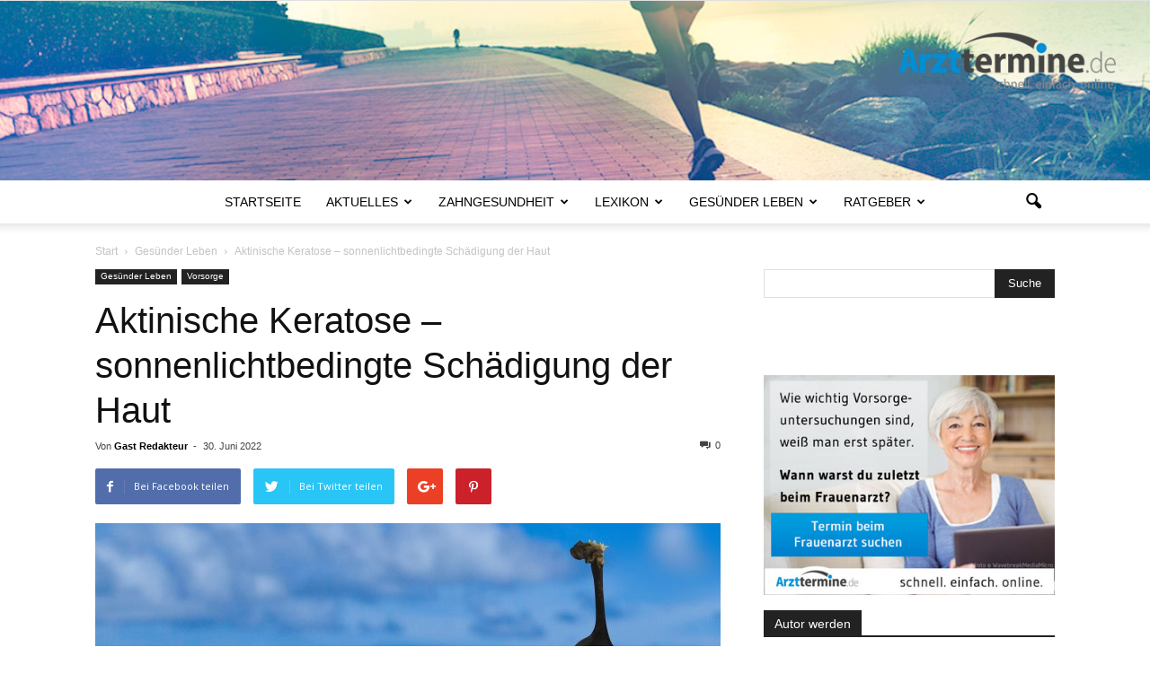

--- FILE ---
content_type: text/html; charset=UTF-8
request_url: https://www.arzttermine.de/magazin/gesuender-leben/aktinische-keratose-sonnenlichtbedingte-schaedigung-der-haut/
body_size: 26348
content:
<!doctype html >
<!--[if IE 8]>    <html class="ie8" lang="en"> <![endif]-->
<!--[if IE 9]>    <html class="ie9" lang="en"> <![endif]-->
<!--[if gt IE 8]><!--> <html lang="de" prefix="og: http://ogp.me/ns#"> <!--<![endif]-->
<head>
    <title>Aktinische Keratose – sonnenlichtbedingte Schädigung der Haut</title>
    <meta charset="UTF-8" />
    <meta http-equiv="Content-Type" content="text/html; charset=UTF-8">
    <meta name="viewport" content="width=device-width, initial-scale=1.0">
    <link rel="pingback" href="https://www.arzttermine.de/magazin/xmlrpc.php" />
<script charset="utf-8" type="text/javascript" src="//js-eu1.hsforms.net/forms/embed/v2.js"></script>
    <script type="text/javascript">
/* <![CDATA[ */
(()=>{var e={};e.g=function(){if("object"==typeof globalThis)return globalThis;try{return this||new Function("return this")()}catch(e){if("object"==typeof window)return window}}(),function(n){let{ampUrl:t,isCustomizePreview:r,isAmpDevMode:o,noampQueryVarName:s,noampQueryVarValue:i,disabledStorageKey:a,mobileUserAgents:c,regexRegex:d}=n;if("undefined"==typeof sessionStorage)return;const g=new RegExp(d);if(!c.some((e=>{const n=e.match(g);return!(!n||!new RegExp(n[1],n[2]).test(navigator.userAgent))||navigator.userAgent.includes(e)})))return;e.g.addEventListener("DOMContentLoaded",(()=>{const e=document.getElementById("amp-mobile-version-switcher");if(!e)return;e.hidden=!1;const n=e.querySelector("a[href]");n&&n.addEventListener("click",(()=>{sessionStorage.removeItem(a)}))}));const u=o&&["paired-browsing-non-amp","paired-browsing-amp"].includes(window.name);if(sessionStorage.getItem(a)||r||u)return;const m=new URL(location.href),h=new URL(t);h.hash=m.hash,m.searchParams.has(s)&&i===m.searchParams.get(s)?sessionStorage.setItem(a,"1"):h.href!==m.href&&(window.stop(),location.replace(h.href))}({"ampUrl":"https:\/\/www.arzttermine.de\/magazin\/gesuender-leben\/aktinische-keratose-sonnenlichtbedingte-schaedigung-der-haut\/?amp=1","noampQueryVarName":"noamp","noampQueryVarValue":"mobile","disabledStorageKey":"amp_mobile_redirect_disabled","mobileUserAgents":["Mobile","Android","Silk\/","Kindle","BlackBerry","Opera Mini","Opera Mobi"],"regexRegex":"^\\/((?:.|\n)+)\\/([i]*)$","isCustomizePreview":false,"isAmpDevMode":false})})();
/* ]]> */
</script>
<meta name='robots' content='max-image-preview:large' />
<meta property="og:image" content="https://www.arzttermine.de/magazin/wp-content/uploads/beach-g6fc9372e1_1920.jpg" /><meta name="author" content="Gast Redakteur">
<link rel="icon" type="image/png" href="https://www.arzttermine.de/magazin/wp-content/uploads/2016/04/arzttermine-favicon-trans.png">
<!-- This site is optimized with the Yoast SEO plugin v5.1 - https://yoast.com/wordpress/plugins/seo/ -->
<meta name="description" content="aktinische Keratose ist die Vorstufe von hellem Hautkrebs. Wie ein Basalkarzinom ensteht. Mit dem richtigen Sonnenschutz hellen Hautkrebs vorbeugen."/>
<link rel="canonical" href="https://www.arzttermine.de/magazin/gesuender-leben/aktinische-keratose-sonnenlichtbedingte-schaedigung-der-haut/" />
<meta property="og:locale" content="de_DE" />
<meta property="og:type" content="article" />
<meta property="og:title" content="Aktinische Keratose – sonnenlichtbedingte Schädigung der Haut" />
<meta property="og:description" content="aktinische Keratose ist die Vorstufe von hellem Hautkrebs. Wie ein Basalkarzinom ensteht. Mit dem richtigen Sonnenschutz hellen Hautkrebs vorbeugen." />
<meta property="og:url" content="https://www.arzttermine.de/magazin/gesuender-leben/aktinische-keratose-sonnenlichtbedingte-schaedigung-der-haut/" />
<meta property="og:site_name" content="Arzttermine.de Magazin" />
<meta property="article:publisher" content="https://www.facebook.com/Arzttermine" />
<meta property="article:tag" content="Aktinische Keratose" />
<meta property="article:tag" content="Hautflecken" />
<meta property="article:tag" content="heller Hautkrebs" />
<meta property="article:tag" content="Sonnenschutz" />
<meta property="article:tag" content="Übermäßiger Sonnengenuss" />
<meta property="article:tag" content="UV-Schutz" />
<meta property="article:section" content="Gesünder Leben" />
<meta property="article:published_time" content="2022-06-30T12:27:46+02:00" />
<meta property="article:modified_time" content="2024-05-03T13:19:07+02:00" />
<meta property="og:updated_time" content="2024-05-03T13:19:07+02:00" />
<meta property="og:image" content="https://www.arzttermine.de/magazin/wp-content/uploads/beach-g6fc9372e1_1920.jpg" />
<meta property="og:image:secure_url" content="https://www.arzttermine.de/magazin/wp-content/uploads/beach-g6fc9372e1_1920.jpg" />
<meta property="og:image:width" content="1620" />
<meta property="og:image:height" content="1080" />
<meta name="twitter:card" content="summary" />
<meta name="twitter:description" content="aktinische Keratose ist die Vorstufe von hellem Hautkrebs. Wie ein Basalkarzinom ensteht. Mit dem richtigen Sonnenschutz hellen Hautkrebs vorbeugen." />
<meta name="twitter:title" content="Aktinische Keratose – sonnenlichtbedingte Schädigung der Haut" />
<meta name="twitter:site" content="@Arzttermine" />
<meta name="twitter:image" content="https://www.arzttermine.de/magazin/wp-content/uploads/beach-g6fc9372e1_1920.jpg" />
<meta name="twitter:creator" content="@Arzttermine" />
<!-- / Yoast SEO plugin. -->

<link rel='dns-prefetch' href='//fonts.googleapis.com' />
<link rel="alternate" type="application/rss+xml" title="Arzttermine.de Magazin &raquo; Feed" href="https://www.arzttermine.de/magazin/feed/" />
<link rel="alternate" type="application/rss+xml" title="Arzttermine.de Magazin &raquo; Kommentar-Feed" href="https://www.arzttermine.de/magazin/comments/feed/" />
<link rel="alternate" type="application/rss+xml" title="Arzttermine.de Magazin &raquo; Kommentar-Feed zu Aktinische Keratose – sonnenlichtbedingte Schädigung der Haut" href="https://www.arzttermine.de/magazin/gesuender-leben/aktinische-keratose-sonnenlichtbedingte-schaedigung-der-haut/feed/" />
<script type="text/javascript">
/* <![CDATA[ */
window._wpemojiSettings = {"baseUrl":"https:\/\/s.w.org\/images\/core\/emoji\/15.0.3\/72x72\/","ext":".png","svgUrl":"https:\/\/s.w.org\/images\/core\/emoji\/15.0.3\/svg\/","svgExt":".svg","source":{"concatemoji":"https:\/\/www.arzttermine.de\/magazin\/wp-includes\/js\/wp-emoji-release.min.js?ver=6.5.7"}};
/*! This file is auto-generated */
!function(i,n){var o,s,e;function c(e){try{var t={supportTests:e,timestamp:(new Date).valueOf()};sessionStorage.setItem(o,JSON.stringify(t))}catch(e){}}function p(e,t,n){e.clearRect(0,0,e.canvas.width,e.canvas.height),e.fillText(t,0,0);var t=new Uint32Array(e.getImageData(0,0,e.canvas.width,e.canvas.height).data),r=(e.clearRect(0,0,e.canvas.width,e.canvas.height),e.fillText(n,0,0),new Uint32Array(e.getImageData(0,0,e.canvas.width,e.canvas.height).data));return t.every(function(e,t){return e===r[t]})}function u(e,t,n){switch(t){case"flag":return n(e,"\ud83c\udff3\ufe0f\u200d\u26a7\ufe0f","\ud83c\udff3\ufe0f\u200b\u26a7\ufe0f")?!1:!n(e,"\ud83c\uddfa\ud83c\uddf3","\ud83c\uddfa\u200b\ud83c\uddf3")&&!n(e,"\ud83c\udff4\udb40\udc67\udb40\udc62\udb40\udc65\udb40\udc6e\udb40\udc67\udb40\udc7f","\ud83c\udff4\u200b\udb40\udc67\u200b\udb40\udc62\u200b\udb40\udc65\u200b\udb40\udc6e\u200b\udb40\udc67\u200b\udb40\udc7f");case"emoji":return!n(e,"\ud83d\udc26\u200d\u2b1b","\ud83d\udc26\u200b\u2b1b")}return!1}function f(e,t,n){var r="undefined"!=typeof WorkerGlobalScope&&self instanceof WorkerGlobalScope?new OffscreenCanvas(300,150):i.createElement("canvas"),a=r.getContext("2d",{willReadFrequently:!0}),o=(a.textBaseline="top",a.font="600 32px Arial",{});return e.forEach(function(e){o[e]=t(a,e,n)}),o}function t(e){var t=i.createElement("script");t.src=e,t.defer=!0,i.head.appendChild(t)}"undefined"!=typeof Promise&&(o="wpEmojiSettingsSupports",s=["flag","emoji"],n.supports={everything:!0,everythingExceptFlag:!0},e=new Promise(function(e){i.addEventListener("DOMContentLoaded",e,{once:!0})}),new Promise(function(t){var n=function(){try{var e=JSON.parse(sessionStorage.getItem(o));if("object"==typeof e&&"number"==typeof e.timestamp&&(new Date).valueOf()<e.timestamp+604800&&"object"==typeof e.supportTests)return e.supportTests}catch(e){}return null}();if(!n){if("undefined"!=typeof Worker&&"undefined"!=typeof OffscreenCanvas&&"undefined"!=typeof URL&&URL.createObjectURL&&"undefined"!=typeof Blob)try{var e="postMessage("+f.toString()+"("+[JSON.stringify(s),u.toString(),p.toString()].join(",")+"));",r=new Blob([e],{type:"text/javascript"}),a=new Worker(URL.createObjectURL(r),{name:"wpTestEmojiSupports"});return void(a.onmessage=function(e){c(n=e.data),a.terminate(),t(n)})}catch(e){}c(n=f(s,u,p))}t(n)}).then(function(e){for(var t in e)n.supports[t]=e[t],n.supports.everything=n.supports.everything&&n.supports[t],"flag"!==t&&(n.supports.everythingExceptFlag=n.supports.everythingExceptFlag&&n.supports[t]);n.supports.everythingExceptFlag=n.supports.everythingExceptFlag&&!n.supports.flag,n.DOMReady=!1,n.readyCallback=function(){n.DOMReady=!0}}).then(function(){return e}).then(function(){var e;n.supports.everything||(n.readyCallback(),(e=n.source||{}).concatemoji?t(e.concatemoji):e.wpemoji&&e.twemoji&&(t(e.twemoji),t(e.wpemoji)))}))}((window,document),window._wpemojiSettings);
/* ]]> */
</script>
<style id='wp-emoji-styles-inline-css' type='text/css'>

	img.wp-smiley, img.emoji {
		display: inline !important;
		border: none !important;
		box-shadow: none !important;
		height: 1em !important;
		width: 1em !important;
		margin: 0 0.07em !important;
		vertical-align: -0.1em !important;
		background: none !important;
		padding: 0 !important;
	}
</style>
<link rel='stylesheet' id='contact-form-7-css' href='https://www.arzttermine.de/magazin/wp-content/plugins/contact-form-7/includes/css/styles.css?ver=5.7.7' type='text/css' media='all' />
<link crossorigin="anonymous" rel='stylesheet' id='google_font_open_sans-css' href='https://fonts.googleapis.com/css?family=Open+Sans%3A300italic%2C400italic%2C600italic%2C400%2C600%2C700&#038;ver=6.5.7' type='text/css' media='all' />
<link crossorigin="anonymous" rel='stylesheet' id='google_font_roboto-css' href='https://fonts.googleapis.com/css?family=Roboto%3A500%2C400italic%2C700%2C500italic%2C400%2C300&#038;ver=6.5.7' type='text/css' media='all' />
<link rel='stylesheet' id='popup-maker-site-css' href='//www.arzttermine.de/magazin/wp-content/uploads/pum/pum-site-styles.css?generated=1717572344&#038;ver=1.19.0' type='text/css' media='all' />
<link rel='stylesheet' id='td-theme-css' href='https://www.arzttermine.de/magazin/wp-content/themes/Newspaper/style.css?ver=6.1c' type='text/css' media='all' />
<link rel='stylesheet' id='td-theme-child-css' href='https://www.arzttermine.de/magazin/wp-content/themes/Newspaper-child/style.css?ver=6.1c' type='text/css' media='all' />
<link rel='stylesheet' id='js_composer_front-css' href='https://www.arzttermine.de/magazin/wp-content/plugins/js_composer/assets/css/js_composer.min.css?ver=4.11.2' type='text/css' media='all' />
<script type="text/javascript" src="https://www.arzttermine.de/magazin/wp-includes/js/jquery/jquery.min.js?ver=3.7.1" id="jquery-core-js"></script>
<script type="text/javascript" src="https://www.arzttermine.de/magazin/wp-includes/js/jquery/jquery-migrate.min.js?ver=3.4.1" id="jquery-migrate-js"></script>
<link rel="https://api.w.org/" href="https://www.arzttermine.de/magazin/wp-json/" /><link rel="alternate" type="application/json" href="https://www.arzttermine.de/magazin/wp-json/wp/v2/posts/5215" /><link rel="EditURI" type="application/rsd+xml" title="RSD" href="https://www.arzttermine.de/magazin/xmlrpc.php?rsd" />
<link rel='shortlink' href='https://www.arzttermine.de/magazin/?p=5215' />
<link rel="alternate" type="application/json+oembed" href="https://www.arzttermine.de/magazin/wp-json/oembed/1.0/embed?url=https%3A%2F%2Fwww.arzttermine.de%2Fmagazin%2Fgesuender-leben%2Faktinische-keratose-sonnenlichtbedingte-schaedigung-der-haut%2F" />
<link rel="alternate" type="text/xml+oembed" href="https://www.arzttermine.de/magazin/wp-json/oembed/1.0/embed?url=https%3A%2F%2Fwww.arzttermine.de%2Fmagazin%2Fgesuender-leben%2Faktinische-keratose-sonnenlichtbedingte-schaedigung-der-haut%2F&#038;format=xml" />
<!-- start Simple Custom CSS and JS -->
<style type="text/css">
/* gudea-regular - latin */
@font-face {
  font-family: 'Gudea';
  font-style: normal;
  font-weight: 400;
  src: url('https://atwebcdn.arzttermine.de/magazin/wp-content/uploads/2023/01/05095326/gudea-v15-latin-regular1.woff'); /* IE9 Compat Modes */
  src: local(''),
       url('https://atwebcdn.arzttermine.de/magazin/wp-content/uploads/2023/01/05095326/gudea-v15-latin-regular1.woff') format('woff'), /* Modern Browsers */
}
/* roboto-regular - latin */
@font-face {
  font-family: 'Roboto';
  font-style: normal;
  font-weight: 400;
  src: url('https://atwebcdn.arzttermine.de/magazin/wp-content/uploads/2023/01/05095549/roboto-v30-latin-regular.woff'); /* IE9 Compat Modes */
  src: local(''),
       url('https://atwebcdn.arzttermine.de/magazin/wp-content/uploads/2023/01/05095549/roboto-v30-latin-regular.woff') format('woff'), /* Modern Browsers */
}
@font-face {
  font-family: 'Open Sans';
  font-style: normal;
  font-weight: 400;
  src: url('https://atwebcdn.arzttermine.de/magazin/wp-content/uploads/2023/01/05095602/open-sans-v34-latin-regular.woff'); /* IE9 Compat Modes */
  src: local(''),
       url('https://atwebcdn.arzttermine.de/magazin/wp-content/uploads/2023/01/05095602/open-sans-v34-latin-regular.woff') format('woff'), /* Modern Browsers */
}
@font-face {
  font-family: 'Abril Fatface';
  font-style: normal;
  font-weight: 400;
  src: url('https://atwebcdn.arzttermine.de/magazin/wp-content/uploads/2023/01/11093712/abril-fatface-v19-latin-regular.woff'); /* IE9 Compat Modes */
  src: local(''),
       url('https://atwebcdn.arzttermine.de/magazin/wp-content/uploads/2023/01/11093712/abril-fatface-v19-latin-regular.woff') format('woff'), /* Modern Browsers */
}

ul.sf-menu > .td-menu-item > a {
    font-family: Gudea;
}
</style>
<!-- end Simple Custom CSS and JS -->
<link rel="alternate" type="text/html" media="only screen and (max-width: 640px)" href="https://www.arzttermine.de/magazin/gesuender-leben/aktinische-keratose-sonnenlichtbedingte-schaedigung-der-haut/?amp=1"><!--[if lt IE 9]><script src="https://html5shim.googlecode.com/svn/trunk/html5.js"></script><![endif]-->
    <meta name="generator" content="Powered by Visual Composer - drag and drop page builder for WordPress."/>
<!--[if lte IE 9]><link rel="stylesheet" type="text/css" href="https://www.arzttermine.de/magazin/wp-content/plugins/js_composer/assets/css/vc_lte_ie9.min.css" media="screen"><![endif]--><!--[if IE  8]><link rel="stylesheet" type="text/css" href="https://www.arzttermine.de/magazin/wp-content/plugins/js_composer/assets/css/vc-ie8.min.css" media="screen"><![endif]--><link rel="amphtml" href="https://www.arzttermine.de/magazin/gesuender-leben/aktinische-keratose-sonnenlichtbedingte-schaedigung-der-haut/?amp=1"><style>#amp-mobile-version-switcher{left:0;position:absolute;width:100%;z-index:100}#amp-mobile-version-switcher>a{background-color:#444;border:0;color:#eaeaea;display:block;font-family:-apple-system,BlinkMacSystemFont,Segoe UI,Roboto,Oxygen-Sans,Ubuntu,Cantarell,Helvetica Neue,sans-serif;font-size:16px;font-weight:600;padding:15px 0;text-align:center;-webkit-text-decoration:none;text-decoration:none}#amp-mobile-version-switcher>a:active,#amp-mobile-version-switcher>a:focus,#amp-mobile-version-switcher>a:hover{-webkit-text-decoration:underline;text-decoration:underline}</style>
<!-- JS generated by theme -->

<script>
    

var tdBlocksArray = []; //here we store all the items for the current page

//td_block class - each ajax block uses a object of this class for requests
function tdBlock() {
    this.id = '';
    this.block_type = 1; //block type id (1-234 etc)
    this.atts = '';
    this.td_column_number = '';
    this.td_current_page = 1; //
    this.post_count = 0; //from wp
    this.found_posts = 0; //from wp
    this.max_num_pages = 0; //from wp
    this.td_filter_value = ''; //current live filter value
    this.is_ajax_running = false;
    this.td_user_action = ''; // load more or infinite loader (used by the animation)
    this.header_color = '';
    this.ajax_pagination_infinite_stop = ''; //show load more at page x
}

    
    
        // td_js_generator - mini detector
        (function(){
            var htmlTag = document.getElementsByTagName("html")[0];

            if ( navigator.userAgent.indexOf("MSIE 10.0") > -1 ) {
                htmlTag.className += ' ie10';
            }

            if ( !!navigator.userAgent.match(/Trident.*rv\:11\./) ) {
                htmlTag.className += ' ie11';
            }

            if ( /(iPad|iPhone|iPod)/g.test(navigator.userAgent) ) {
                htmlTag.className += ' td-md-is-ios';
            }

            var user_agent = navigator.userAgent.toLowerCase();
            if ( user_agent.indexOf("android") > -1 ) {
                htmlTag.className += ' td-md-is-android';
            }

            if ( -1 !== navigator.userAgent.indexOf('Mac OS X')  ) {
                htmlTag.className += ' td-md-is-os-x';
            }

            if ( /chrom(e|ium)/.test(navigator.userAgent.toLowerCase()) ) {
               htmlTag.className += ' td-md-is-chrome';
            }

            if ( -1 !== navigator.userAgent.indexOf('Firefox') ) {
                htmlTag.className += ' td-md-is-firefox';
            }

            if ( -1 !== navigator.userAgent.indexOf('Safari') && -1 === navigator.userAgent.indexOf('Chrome') ) {
                htmlTag.className += ' td-md-is-safari';
            }

        })();




        var tdLocalCache = {};

        ( function () {
            "use strict";

            tdLocalCache = {
                data: {},
                remove: function (resource_id) {
                    delete tdLocalCache.data[resource_id];
                },
                exist: function (resource_id) {
                    return tdLocalCache.data.hasOwnProperty(resource_id) && tdLocalCache.data[resource_id] !== null;
                },
                get: function (resource_id) {
                    return tdLocalCache.data[resource_id];
                },
                set: function (resource_id, cachedData) {
                    tdLocalCache.remove(resource_id);
                    tdLocalCache.data[resource_id] = cachedData;
                }
            };
        })();

    
    
var td_viewport_interval_list=[{"limitBottom":767,"sidebarWidth":228},{"limitBottom":1018,"sidebarWidth":300},{"limitBottom":1140,"sidebarWidth":324}];
var tds_general_modal_image="yes";
var td_ajax_url="https:\/\/www.arzttermine.de\/magazin\/wp-admin\/admin-ajax.php?td_theme_name=Newspaper&v=6.7.2";
var td_get_template_directory_uri="https:\/\/www.arzttermine.de\/magazin\/wp-content\/themes\/Newspaper";
var tds_snap_menu="smart_snap_always";
var tds_logo_on_sticky="show_header_logo";
var tds_header_style="10";
var td_please_wait="Bitte warten...";
var td_email_user_pass_incorrect="Benutzername oder Passwort falsch!";
var td_email_user_incorrect="E-Mail-Adresse oder Benutzername falsch!";
var td_email_incorrect="E-Mail-Adresse nicht korrekt!";
var tds_more_articles_on_post_enable="";
var tds_more_articles_on_post_time_to_wait="";
var tds_more_articles_on_post_pages_distance_from_top=0;
var tds_theme_color_site_wide="#4db2ec";
var tds_smart_sidebar="enabled";
var tdThemeName="Newspaper";
var td_magnific_popup_translation_tPrev="Vorherige (Pfeiltaste links)";
var td_magnific_popup_translation_tNext="Weiter (rechte Pfeiltaste)";
var td_magnific_popup_translation_tCounter="%curr% von %total%";
var td_magnific_popup_translation_ajax_tError="Der Inhalt von %url% konnte nicht geladen werden.";
var td_magnific_popup_translation_image_tError="Das Bild #%curr% konnte nicht geladen werden.";
var td_ad_background_click_link="";
var td_ad_background_click_target="";
</script>


<!-- Header style compiled by theme -->

<style>
    
.block-title > span,
    .block-title > a,
    .block-title > label,
    .widgettitle,
    .widgettitle:after,
    .td-trending-now-title,
    .td-trending-now-wrapper:hover .td-trending-now-title,
    .wpb_tabs li.ui-tabs-active a,
    .wpb_tabs li:hover a,
    .vc_tta-container .vc_tta-color-grey.vc_tta-tabs-position-top.vc_tta-style-classic .vc_tta-tabs-container .vc_tta-tab.vc_active > a,
    .vc_tta-container .vc_tta-color-grey.vc_tta-tabs-position-top.vc_tta-style-classic .vc_tta-tabs-container .vc_tta-tab:hover > a,
    .td-related-title .td-cur-simple-item,
    .woocommerce .product .products h2,
    .td-subcat-filter .td-subcat-dropdown:hover .td-subcat-more,
    .td-weather-information:before,
    .td-weather-week:before {
        background-color: #222222;
    }

    .woocommerce div.product .woocommerce-tabs ul.tabs li.active {
    	background-color: #222222 !important;
    }

    .block-title,
    .td-related-title,
    .wpb_tabs .wpb_tabs_nav,
    .vc_tta-container .vc_tta-color-grey.vc_tta-tabs-position-top.vc_tta-style-classic .vc_tta-tabs-container,
    .woocommerce div.product .woocommerce-tabs ul.tabs:before {
        border-color: #222222;
    }

    
    .td-footer-wrapper {
        background-color: #ffffff;
    }

    
    .td-footer-wrapper,
    .td-footer-wrapper a,
    .td-footer-wrapper .block-title a,
    .td-footer-wrapper .block-title span,
    .td-footer-wrapper .block-title label,
    .td-footer-wrapper .td-excerpt,
    .td-footer-wrapper .td-post-author-name span,
    .td-footer-wrapper .td-post-date {
        color: #313131;
    }

    .td-footer-wrapper .widget_calendar th,
    .td-footer-wrapper .widget_calendar td {
        border-color: #313131;
    }

    .td-footer-wrapper .td-module-comments a,
    .td-footer-wrapper .td-post-category,
    .td-footer-wrapper .td-slide-meta .td-post-author-name span,
    .td-footer-wrapper .td-slide-meta .td-post-date {
        color: #fff;
    }

    
    .td-sub-footer-container {
        background-color: #f5780a;
    }

    
    .td-sub-footer-container,
    .td-subfooter-menu li a {
        color: #ffffff;
    }

    
    .td-subfooter-menu li a:hover {
        color: #0a0a0a;
    }


    
    .top-header-menu > li > a,
    .td-header-sp-top-menu .td_data_time {
        font-family:"Helvetica Neue", Helvetica, Arial, sans-serif;
	font-weight:normal;
	
    }
    
    .top-header-menu .menu-item-has-children li a {
    	font-family:"Helvetica Neue", Helvetica, Arial, sans-serif;
	font-weight:normal;
	
    }
    
    ul.sf-menu > .td-menu-item > a {
        font-family:"Helvetica Neue", Helvetica, Arial, sans-serif;
	font-weight:normal;
	
    }
    
    .sf-menu ul .td-menu-item a {
        font-family:"Helvetica Neue", Helvetica, Arial, sans-serif;
	font-weight:normal;
	
    }
	
    .td_mod_mega_menu .item-details a {
        font-family:"Helvetica Neue", Helvetica, Arial, sans-serif;
	font-weight:normal;
	
    }
    
    .td_mega_menu_sub_cats .block-mega-child-cats a {
        font-family:"Helvetica Neue", Helvetica, Arial, sans-serif;
	font-weight:normal;
	
    }
    
    .td-mobile-content #menu-main-menu > li > a {
        font-family:"Helvetica Neue", Helvetica, Arial, sans-serif;
	font-weight:normal;
	
    }
    
    .td-mobile-content .sub-menu a {
        font-family:"Helvetica Neue", Helvetica, Arial, sans-serif;
	font-weight:normal;
	
    }



	
    .block-title > span,
    .block-title > a,
    .widgettitle,
    .td-trending-now-title,
    .wpb_tabs li a,
    .vc_tta-container .vc_tta-color-grey.vc_tta-tabs-position-top.vc_tta-style-classic .vc_tta-tabs-container .vc_tta-tab > a,
    .td-related-title a,
    .woocommerce div.product .woocommerce-tabs ul.tabs li a,
    .woocommerce .product .products h2 {
        font-family:"Helvetica Neue", Helvetica, Arial, sans-serif;
	font-weight:normal;
	
    }
    
    .td-post-author-name a {
        font-family:"Helvetica Neue", Helvetica, Arial, sans-serif;
	
    }
    
    .td-post-date .entry-date {
        font-family:"Helvetica Neue", Helvetica, Arial, sans-serif;
	
    }
    
    .td-module-comments a,
    .td-post-views span,
    .td-post-comments a {
        font-family:"Helvetica Neue", Helvetica, Arial, sans-serif;
	
    }
    
    .td-big-grid-meta .td-post-category,
    .td_module_wrap .td-post-category,
    .td-module-image .td-post-category {
        font-family:"Helvetica Neue", Helvetica, Arial, sans-serif;
	
    }
    
    .td-subcat-filter .td-subcat-dropdown a,
    .td-subcat-filter .td-subcat-list a,
    .td-subcat-filter .td-subcat-dropdown span {
        font-family:"Helvetica Neue", Helvetica, Arial, sans-serif;
	
    }
    
    .td-excerpt {
        font-family:"Helvetica Neue", Helvetica, Arial, sans-serif;
	
    }


	
	.td_module_wrap .td-module-title {
		font-family:"Helvetica Neue", Helvetica, Arial, sans-serif;
	
	}
     
    .td_module_1 .td-module-title {
    	font-family:"Helvetica Neue", Helvetica, Arial, sans-serif;
	
    }
    
    .td_module_2 .td-module-title {
    	font-family:"Helvetica Neue", Helvetica, Arial, sans-serif;
	
    }
    
    .td_module_3 .td-module-title {
    	font-family:"Helvetica Neue", Helvetica, Arial, sans-serif;
	
    }
    
    .td_module_4 .td-module-title {
    	font-family:"Helvetica Neue", Helvetica, Arial, sans-serif;
	
    }
    
    .td_module_5 .td-module-title {
    	font-family:"Helvetica Neue", Helvetica, Arial, sans-serif;
	
    }
    
    .td_module_6 .td-module-title {
    	font-family:"Helvetica Neue", Helvetica, Arial, sans-serif;
	
    }
    
    .td_module_7 .td-module-title {
    	font-family:"Helvetica Neue", Helvetica, Arial, sans-serif;
	
    }
    
    .td_module_8 .td-module-title {
    	font-family:"Helvetica Neue", Helvetica, Arial, sans-serif;
	
    }
    
    .td_module_9 .td-module-title {
    	font-family:"Helvetica Neue", Helvetica, Arial, sans-serif;
	
    }
    
    .td_module_10 .td-module-title {
    	font-family:"Helvetica Neue", Helvetica, Arial, sans-serif;
	
    }
    
    .td_module_11 .td-module-title {
    	font-family:"Helvetica Neue", Helvetica, Arial, sans-serif;
	
    }
    
    .td_module_12 .td-module-title {
    	font-family:"Helvetica Neue", Helvetica, Arial, sans-serif;
	
    }
    
    .td_module_13 .td-module-title {
    	font-family:"Helvetica Neue", Helvetica, Arial, sans-serif;
	
    }
    
    .td_module_14 .td-module-title {
    	font-family:"Helvetica Neue", Helvetica, Arial, sans-serif;
	
    }
    
    .td_module_15 .entry-title {
    	font-family:"Helvetica Neue", Helvetica, Arial, sans-serif;
	
    }
    
    .td_module_16 .td-module-title {
    	font-family:"Helvetica Neue", Helvetica, Arial, sans-serif;
	
    }




	
	.td_block_trending_now .entry-title a,
	.td-theme-slider .td-module-title a,
    .td-big-grid-post .entry-title {
		font-family:"Helvetica Neue", Helvetica, Arial, sans-serif;
	
	}
    
    .td_module_mx1 .td-module-title a {
    	font-family:"Helvetica Neue", Helvetica, Arial, sans-serif;
	
    }
    
    .td_module_mx2 .td-module-title a {
    	font-family:"Helvetica Neue", Helvetica, Arial, sans-serif;
	
    }
    
    .td_module_mx3 .td-module-title a {
    	font-family:"Helvetica Neue", Helvetica, Arial, sans-serif;
	
    }
    
    .td_module_mx4 .td-module-title a {
    	font-family:"Helvetica Neue", Helvetica, Arial, sans-serif;
	
    }
    
    .td_module_mx7 .td-module-title a {
    	font-family:"Helvetica Neue", Helvetica, Arial, sans-serif;
	
    }
    
    .td_module_mx8 .td-module-title a {
    	font-family:"Helvetica Neue", Helvetica, Arial, sans-serif;
	
    }
    
    .td_block_trending_now .entry-title a {
    	font-family:"Helvetica Neue", Helvetica, Arial, sans-serif;
	
    }
    
    .td-theme-slider.iosSlider-col-1 .td-module-title a {
        font-family:"Helvetica Neue", Helvetica, Arial, sans-serif;
	
    }
    
    .td-theme-slider.iosSlider-col-2 .td-module-title a {
        font-family:"Helvetica Neue", Helvetica, Arial, sans-serif;
	
    }
    
    .td-theme-slider.iosSlider-col-3 .td-module-title a {
        font-family:"Helvetica Neue", Helvetica, Arial, sans-serif;
	
    }
    
    .td-big-grid-post.td-big-thumb .td-big-grid-meta,
    .td-big-thumb .td-big-grid-meta .entry-title {
        font-family:"Helvetica Neue", Helvetica, Arial, sans-serif;
	
    }
    
    .td-big-grid-post.td-medium-thumb .td-big-grid-meta,
    .td-medium-thumb .td-big-grid-meta .entry-title {
        font-family:"Helvetica Neue", Helvetica, Arial, sans-serif;
	
    }
    
    .td-big-grid-post.td-small-thumb .td-big-grid-meta,
    .td-small-thumb .td-big-grid-meta .entry-title {
        font-family:"Helvetica Neue", Helvetica, Arial, sans-serif;
	
    }
    
    .td-big-grid-post.td-tiny-thumb .td-big-grid-meta,
    .td-tiny-thumb .td-big-grid-meta .entry-title {
        font-family:"Helvetica Neue", Helvetica, Arial, sans-serif;
	
    }
    
    .homepage-post .td-post-template-8 .td-post-header .entry-title {
        font-family:"Helvetica Neue", Helvetica, Arial, sans-serif;
	
    }



	
	.post .td-post-header .entry-title {
		font-family:"Helvetica Neue", Helvetica, Arial, sans-serif;
	
	}
    
    .td-post-template-default .td-post-header .entry-title {
        font-family:"Helvetica Neue", Helvetica, Arial, sans-serif;
	font-weight:normal;
	
    }
    
    .td-post-template-1 .td-post-header .entry-title {
        font-family:"Helvetica Neue", Helvetica, Arial, sans-serif;
	
    }
    
    .td-post-template-2 .td-post-header .entry-title {
        font-family:"Helvetica Neue", Helvetica, Arial, sans-serif;
	
    }
    
    .td-post-template-3 .td-post-header .entry-title {
        font-family:"Helvetica Neue", Helvetica, Arial, sans-serif;
	
    }
    
    .td-post-template-4 .td-post-header .entry-title {
        font-family:"Helvetica Neue", Helvetica, Arial, sans-serif;
	
    }
    
    .td-post-template-5 .td-post-header .entry-title {
        font-family:"Helvetica Neue", Helvetica, Arial, sans-serif;
	
    }
    
    .td-post-template-6 .td-post-header .entry-title {
        font-family:"Helvetica Neue", Helvetica, Arial, sans-serif;
	
    }
    
    .td-post-template-7 .td-post-header .entry-title {
        font-family:"Helvetica Neue", Helvetica, Arial, sans-serif;
	
    }
    
    .td-post-template-8 .td-post-header .entry-title {
        font-family:"Helvetica Neue", Helvetica, Arial, sans-serif;
	
    }
    
    .td-post-template-9 .td-post-header .entry-title {
        font-family:"Helvetica Neue", Helvetica, Arial, sans-serif;
	
    }
    
    .td-post-template-10 .td-post-header .entry-title {
        font-family:"Helvetica Neue", Helvetica, Arial, sans-serif;
	
    }
    
    .td-post-template-11 .td-post-header .entry-title {
        font-family:"Helvetica Neue", Helvetica, Arial, sans-serif;
	
    }
    
    .td-post-template-12 .td-post-header .entry-title {
        font-family:"Helvetica Neue", Helvetica, Arial, sans-serif;
	
    }
    
    .td-post-template-13 .td-post-header .entry-title {
        font-family:"Helvetica Neue", Helvetica, Arial, sans-serif;
	
    }





	
    .td-post-content p,
    .td-post-content {
        font-family:"Helvetica Neue", Helvetica, Arial, sans-serif;
	
    }
    
    .post blockquote p,
    .page blockquote p,
    .td-post-text-content blockquote p {
        font-family:"Helvetica Neue", Helvetica, Arial, sans-serif;
	
    }
    
    .post .td_quote_box p,
    .page .td_quote_box p {
        font-family:"Helvetica Neue", Helvetica, Arial, sans-serif;
	
    }
    
    .post .td_pull_quote p,
    .page .td_pull_quote p {
        font-family:"Helvetica Neue", Helvetica, Arial, sans-serif;
	
    }
    
    .td-post-content li {
        font-family:"Helvetica Neue", Helvetica, Arial, sans-serif;
	
    }
    
    .td-post-content h1 {
        font-family:"Helvetica Neue", Helvetica, Arial, sans-serif;
	
    }
    
    .td-post-content h2 {
        font-family:"Helvetica Neue", Helvetica, Arial, sans-serif;
	
    }
    
    .td-post-content h3 {
        font-family:"Helvetica Neue", Helvetica, Arial, sans-serif;
	
    }
    
    .td-post-content h4 {
        font-family:"Helvetica Neue", Helvetica, Arial, sans-serif;
	
    }
    
    .td-post-content h5 {
        font-family:"Helvetica Neue", Helvetica, Arial, sans-serif;
	
    }
    
    .td-post-content h6 {
        font-family:"Helvetica Neue", Helvetica, Arial, sans-serif;
	
    }





    
    .post .td-category a {
        font-family:"Helvetica Neue", Helvetica, Arial, sans-serif;
	
    }
    
    .post header .td-post-author-name,
    .post header .td-post-author-name a {
        font-family:"Helvetica Neue", Helvetica, Arial, sans-serif;
	
    }
    
    .post header .td-post-date .entry-date {
        font-family:"Helvetica Neue", Helvetica, Arial, sans-serif;
	
    }
    
    .post header .td-post-views span,
    .post header .td-post-comments {
        font-family:"Helvetica Neue", Helvetica, Arial, sans-serif;
	
    }
    
    .post .td-post-source-tags a,
    .post .td-post-source-tags span {
        font-family:"Helvetica Neue", Helvetica, Arial, sans-serif;
	
    }
    
    .post .td-post-next-prev-content span {
        font-family:"Helvetica Neue", Helvetica, Arial, sans-serif;
	
    }
    
    .post .td-post-next-prev-content a {
        font-family:"Helvetica Neue", Helvetica, Arial, sans-serif;
	
    }
    
    .post .author-box-wrap .td-author-name a {
        font-family:"Helvetica Neue", Helvetica, Arial, sans-serif;
	
    }
    
    .post .author-box-wrap .td-author-url a {
        font-family:"Helvetica Neue", Helvetica, Arial, sans-serif;
	
    }
    
    .post .author-box-wrap .td-author-description {
        font-family:"Helvetica Neue", Helvetica, Arial, sans-serif;
	
    }
    
    .td_block_related_posts .entry-title a {
        font-family:"Helvetica Neue", Helvetica, Arial, sans-serif;
	
    }
    
    .post .td-post-share-title {
        font-family:"Helvetica Neue", Helvetica, Arial, sans-serif;
	
    }
    
	.wp-caption-text,
	.wp-caption-dd {
		font-family:"Helvetica Neue", Helvetica, Arial, sans-serif;
	
	}
    
    .td-post-template-default .td-post-sub-title,
    .td-post-template-1 .td-post-sub-title,
    .td-post-template-4 .td-post-sub-title,
    .td-post-template-5 .td-post-sub-title,
    .td-post-template-9 .td-post-sub-title,
    .td-post-template-10 .td-post-sub-title,
    .td-post-template-11 .td-post-sub-title {
        font-family:"Helvetica Neue", Helvetica, Arial, sans-serif;
	
    }
    
    .td-post-template-2 .td-post-sub-title,
    .td-post-template-3 .td-post-sub-title,
    .td-post-template-6 .td-post-sub-title,
    .td-post-template-7 .td-post-sub-title,
    .td-post-template-8 .td-post-sub-title {
        font-family:"Helvetica Neue", Helvetica, Arial, sans-serif;
	
    }




	
    .td-page-title,
    .woocommerce-page .page-title,
    .td-category-title-holder .td-page-title {
    	font-family:"Helvetica Neue", Helvetica, Arial, sans-serif;
	
    }
    
    .td-page-content p,
    .td-page-content .td_block_text_with_title,
    .woocommerce-page .page-description > p {
    	font-family:"Helvetica Neue", Helvetica, Arial, sans-serif;
	
    }
    
    .td-page-content h1 {
    	font-family:"Helvetica Neue", Helvetica, Arial, sans-serif;
	
    }
    
    .td-page-content h2 {
    	font-family:"Helvetica Neue", Helvetica, Arial, sans-serif;
	
    }
    
    .td-page-content h3 {
    	font-family:"Helvetica Neue", Helvetica, Arial, sans-serif;
	
    }
    
    .td-page-content h4 {
    	font-family:"Helvetica Neue", Helvetica, Arial, sans-serif;
	
    }
    
    .td-page-content h5 {
    	font-family:"Helvetica Neue", Helvetica, Arial, sans-serif;
	
    }
    
    .td-page-content h6 {
    	font-family:"Helvetica Neue", Helvetica, Arial, sans-serif;
	
    }




    
	.footer-text-wrap {
		font-family:"Helvetica Neue", Helvetica, Arial, sans-serif;
	
	}
	
	.td-sub-footer-copy {
		font-family:"Helvetica Neue", Helvetica, Arial, sans-serif;
	
	}
	
	.td-sub-footer-menu ul li a {
		font-family:"Helvetica Neue", Helvetica, Arial, sans-serif;
	
	}




	
    .entry-crumbs a,
    .entry-crumbs span,
    #bbpress-forums .bbp-breadcrumb a,
    #bbpress-forums .bbp-breadcrumb .bbp-breadcrumb-current {
    	font-family:"Helvetica Neue", Helvetica, Arial, sans-serif;
	
    }
    
    .category .td-category a {
    	font-family:"Helvetica Neue", Helvetica, Arial, sans-serif;
	
    }
    
    .td-trending-now-display-area .entry-title {
    	font-family:"Helvetica Neue", Helvetica, Arial, sans-serif;
	
    }
    
    .page-nav a,
    .page-nav span {
    	font-family:"Helvetica Neue", Helvetica, Arial, sans-serif;
	
    }
    
    #td-outer-wrap span.dropcap {
    	font-family:"Helvetica Neue", Helvetica, Arial, sans-serif;
	
    }
    
    .widget_archive a,
    .widget_calendar,
    .widget_categories a,
    .widget_nav_menu a,
    .widget_meta a,
    .widget_pages a,
    .widget_recent_comments a,
    .widget_recent_entries a,
    .widget_text .textwidget,
    .widget_tag_cloud a,
    .widget_search input,
    .woocommerce .product-categories a,
    .widget_display_forums a,
    .widget_display_replies a,
    .widget_display_topics a,
    .widget_display_views a,
    .widget_display_stats {
    	font-family:"Helvetica Neue", Helvetica, Arial, sans-serif;
	
    }
    
	input[type="submit"],
	.td-read-more a,
	.vc_btn,
	.woocommerce a.button,
	.woocommerce button.button,
	.woocommerce #respond input#submit {
		font-family:"Helvetica Neue", Helvetica, Arial, sans-serif;
	
	}
	
	.woocommerce .product a h3,
	.woocommerce .widget.woocommerce .product_list_widget a,
	.woocommerce-cart .woocommerce .product-name a {
		font-family:"Helvetica Neue", Helvetica, Arial, sans-serif;
	
	}
	
	.woocommerce .product .summary .product_title {
		font-family:"Helvetica Neue", Helvetica, Arial, sans-serif;
	
	}





	
    body, p {
    	font-family:"Helvetica Neue", Helvetica, Arial, sans-serif;
	
    }




    
    #bbpress-forums .bbp-header .bbp-forums,
    #bbpress-forums .bbp-header .bbp-topics,
    #bbpress-forums .bbp-header {
    	font-family:Gudea;
	
    }
    
    #bbpress-forums .hentry .bbp-forum-title,
    #bbpress-forums .hentry .bbp-topic-permalink {
    	font-family:Gudea;
	
    }
    
    #bbpress-forums .bbp-forums-list li {
    	font-family:Gudea;
	
    }
    
    #bbpress-forums .bbp-forum-info .bbp-forum-content {
    	font-family:Gudea;
	
    }
    
    #bbpress-forums div.bbp-forum-author a.bbp-author-name,
    #bbpress-forums div.bbp-topic-author a.bbp-author-name,
    #bbpress-forums div.bbp-reply-author a.bbp-author-name,
    #bbpress-forums div.bbp-search-author a.bbp-author-name,
    #bbpress-forums .bbp-forum-freshness .bbp-author-name,
    #bbpress-forums .bbp-topic-freshness a:last-child {
    	font-family:Gudea;
	
    }
    
    #bbpress-forums .hentry .bbp-topic-content p,
    #bbpress-forums .hentry .bbp-reply-content p {
    	font-family:Gudea;
	
    }
    
    #bbpress-forums div.bbp-template-notice p {
    	font-family:Gudea;
	
    }
    
    #bbpress-forums .bbp-pagination-count,
    #bbpress-forums .page-numbers {
    	font-family:Gudea;
	
    }
    
    #bbpress-forums .bbp-topic-started-by,
    #bbpress-forums .bbp-topic-started-by a,
    #bbpress-forums .bbp-topic-started-in,
    #bbpress-forums .bbp-topic-started-in a {
    	font-family:Gudea;
	
    }
</style>

<noscript><style type="text/css"> .wpb_animate_when_almost_visible { opacity: 1; }</style></noscript>    <!-- Google Tag Manager -->
    <script>(function(w,d,s,l,i){w[l]=w[l]||[];w[l].push({'gtm.start':
    new Date().getTime(),event:'gtm.js'});var f=d.getElementsByTagName(s)[0],
    j=d.createElement(s),dl=l!='dataLayer'?'&l='+l:'';j.async=true;j.src=
    'https://www.googletagmanager.com/gtm.js?id='+i+dl;f.parentNode.insertBefore(j,f);
    })(window,document,'script','dataLayer','GTM-N8TRP7M');</script>
    <!-- End Google Tag Manager -->
</head>

<body class="post-template-default single single-post postid-5215 single-format-standard aktinische-keratose-sonnenlichtbedingte-schaedigung-der-haut wpb-js-composer js-comp-ver-4.11.2 vc_responsive td-full-layout" itemscope="itemscope" itemtype="https://schema.org/WebPage">
<!-- Google Tag Manager (noscript) -->
<noscript><iframe src="https://www.googletagmanager.com/ns.html?id=GTM-N8TRP7M"
height="0" width="0" style="display:none;visibility:hidden"></iframe></noscript>
<!-- End Google Tag Manager (noscript) -->


<div class="td-scroll-up"><i class="td-icon-menu-up"></i></div>

<div id="td-outer-wrap">

    <div class="td-transition-content-and-menu td-mobile-nav-wrap">
        <div id="td-mobile-nav">
    <!-- mobile menu close -->
    <div class="td-mobile-close">
        <a href="#">SCHLIESSEN</a>
        <div class="td-nav-triangle"></div>
    </div>

    <div class="td-mobile-content">
        <div class="menu-main-menu-container"><ul id="menu-main-menu" class=""><li id="menu-item-3670" class="menu-item menu-item-type-custom menu-item-object-custom menu-item-first menu-item-3670"><a href="/magazin/">Startseite</a></li>
<li id="menu-item-3656" class="menu-item menu-item-type-taxonomy menu-item-object-category menu-item-3656"><a href="https://www.arzttermine.de/magazin/category/aktuell/">Aktuelles</a></li>
<li id="menu-item-3655" class="menu-item menu-item-type-taxonomy menu-item-object-category menu-item-3655"><a href="https://www.arzttermine.de/magazin/category/zahngesundheit/">Zahngesundheit</a></li>
<li id="menu-item-3661" class="menu-item menu-item-type-taxonomy menu-item-object-category menu-item-has-children menu-item-3661"><a href="https://www.arzttermine.de/magazin/category/lexikon/">Lexikon</a>
<ul class="sub-menu">
	<li id="menu-item-3662" class="menu-item menu-item-type-taxonomy menu-item-object-category menu-item-3662"><a href="https://www.arzttermine.de/magazin/category/lexikon/erkrankungen/">Erkrankungen</a></li>
	<li id="menu-item-3663" class="menu-item menu-item-type-taxonomy menu-item-object-category menu-item-3663"><a href="https://www.arzttermine.de/magazin/category/lexikon/hausmittel/">Hausmittel</a></li>
	<li id="menu-item-3682" class="menu-item menu-item-type-taxonomy menu-item-object-category menu-item-3682"><a href="https://www.arzttermine.de/magazin/category/lexikon/zahnmedizin/">Zahnmedizin</a></li>
</ul>
</li>
<li id="menu-item-3657" class="menu-item menu-item-type-taxonomy menu-item-object-category current-post-ancestor current-menu-parent current-post-parent menu-item-has-children menu-item-3657"><a href="https://www.arzttermine.de/magazin/category/gesuender-leben/">Gesünder Leben</a>
<ul class="sub-menu">
	<li id="menu-item-3660" class="menu-item menu-item-type-taxonomy menu-item-object-category menu-item-3660"><a href="https://www.arzttermine.de/magazin/category/gesuender-leben/ernaehrung/">Ernährung</a></li>
	<li id="menu-item-3658" class="menu-item menu-item-type-taxonomy menu-item-object-category current-post-ancestor current-menu-parent current-post-parent menu-item-3658"><a href="https://www.arzttermine.de/magazin/category/gesuender-leben/vorsorge-ratgeber/">Vorsorge</a></li>
	<li id="menu-item-3659" class="menu-item menu-item-type-taxonomy menu-item-object-category menu-item-3659"><a href="https://www.arzttermine.de/magazin/category/gesuender-leben/sport-und-fitness/">Sport und Fitness</a></li>
</ul>
</li>
<li id="menu-item-3664" class="menu-item menu-item-type-taxonomy menu-item-object-category menu-item-has-children menu-item-3664"><a href="https://www.arzttermine.de/magazin/category/ratgeber/">Ratgeber</a>
<ul class="sub-menu">
	<li id="menu-item-0" class="menu-item-0"><a href="https://www.arzttermine.de/magazin/category/ratgeber/frauengesundheit/">Frauengesundheit</a></li>
</ul>
</li>
</ul></div>    </div>
</div>    </div>

        <div class="td-transition-content-and-menu td-content-wrap">



<!--
Header style 10
-->

<div class="td-header-wrap td-header-style-10">

	<div class="td-header-top-menu-full">
		<div class="td-container td-header-row td-header-top-menu">
            		</div>
	</div>

    <div class="td-banner-wrap-full td-logo-wrap-full">
        <div class="td-header-sp-logo">
            	<a href="https://www.arzttermine.de/?utm_source=Magazin">
		<img class="td-retina-data td-logo"  data-retina="https://www.arzttermine.de/magazin/wp-content/uploads/2016/04/logo-arzttermine-zahnmedizin-gesundheit-retina-300x99.png" src="https://www.arzttermine.de/magazin/wp-content/uploads/2016/04/logo-arzttermine-zahnmedizin-gesundheit.png" alt="Das Magazin von Arzttermine.de mit Beiträgen rund um die Geshundheit, Zahnmedizin und andere Themen" title="Gesundheitsmagazin von Arzttermine.de zu Gesundheit, Zahnmedizin und medizinischen Themen"/>
	</a>
        </div>
    </div>

	<div class="td-header-menu-wrap-full">
		<div class="td-header-menu-wrap td-header-gradient">
			<div class="td-container td-header-row td-header-main-menu">
				<div id="td-header-menu">
    <div id="td-top-mobile-toggle"><a href="#"><i class="td-icon-font td-icon-mobile"></i></a></div>
    <div class="td-main-menu-logo">
        		<a class="td-mobile-logo td-sticky-header" href="https://www.arzttermine.de/magazin/">
			<img class="td-retina-data" data-retina="https://www.arzttermine.de/magazin/wp-content/uploads/logo_750px_transparent-bg-groß-1-300x79.png" src="https://www.arzttermine.de/magazin/wp-content/uploads/logo_750px_transparent-bg-groß-1-300x79.png" alt="Das Magazin von Arzttermine.de mit Beiträgen rund um die Geshundheit, Zahnmedizin und andere Themen" title="Gesundheitsmagazin von Arzttermine.de zu Gesundheit, Zahnmedizin und medizinischen Themen"/>
		</a>
			<a class="td-header-logo td-sticky-header" href="https://www.arzttermine.de/magazin/">
			<img class="td-retina-data" data-retina="https://www.arzttermine.de/magazin/wp-content/uploads/2016/04/logo-arzttermine-zahnmedizin-gesundheit-retina-300x99.png" src="https://www.arzttermine.de/magazin/wp-content/uploads/2016/04/logo-arzttermine-zahnmedizin-gesundheit.png" alt="Das Magazin von Arzttermine.de mit Beiträgen rund um die Geshundheit, Zahnmedizin und andere Themen" title="Gesundheitsmagazin von Arzttermine.de zu Gesundheit, Zahnmedizin und medizinischen Themen"/>
		</a>
	    </div>
    <div class="menu-main-menu-container"><ul id="menu-main-menu-1" class="sf-menu"><li class="menu-item menu-item-type-custom menu-item-object-custom menu-item-first td-menu-item td-normal-menu menu-item-3670"><a href="/magazin/">Startseite</a></li>
<li class="menu-item menu-item-type-taxonomy menu-item-object-category td-menu-item td-mega-menu menu-item-3656"><a href="https://www.arzttermine.de/magazin/category/aktuell/">Aktuelles</a>
<ul class="sub-menu">
	<li class="menu-item-0"><div class="td-container-border"><div class="td-mega-grid"><script>var block_td_uid_1_6975aca88ba1f = new tdBlock();
block_td_uid_1_6975aca88ba1f.id = "td_uid_1_6975aca88ba1f";
block_td_uid_1_6975aca88ba1f.atts = '{"limit":"5","td_column_number":3,"ajax_pagination":"next_prev","category_id":"1","show_child_cat":30,"td_ajax_filter_type":"td_category_ids_filter","td_ajax_preloading":"","class":"td_uid_1_6975aca88ba1f_rand"}';
block_td_uid_1_6975aca88ba1f.td_column_number = "3";
block_td_uid_1_6975aca88ba1f.block_type = "td_block_mega_menu";
block_td_uid_1_6975aca88ba1f.post_count = "5";
block_td_uid_1_6975aca88ba1f.found_posts = "152";
block_td_uid_1_6975aca88ba1f.header_color = "";
block_td_uid_1_6975aca88ba1f.ajax_pagination_infinite_stop = "";
block_td_uid_1_6975aca88ba1f.max_num_pages = "31";
tdBlocksArray.push(block_td_uid_1_6975aca88ba1f);
</script><div class="td_block_wrap td_block_mega_menu td_uid_1_6975aca88ba1f_rand  td-no-subcats td_with_ajax_pagination td-pb-border-top"><div id=td_uid_1_6975aca88ba1f class="td_block_inner"><div class="td-mega-row"><div class="td-mega-span">
        <div class="td_module_mega_menu td_mod_mega_menu">
            <div class="td-module-image">
                <div class="td-module-thumb"><a href="https://www.arzttermine.de/magazin/aktuell/medizinisches-cannabis-einordnung/" rel="bookmark" title="Medizinisches Cannabis in Deutschland: Struktur, Versorgung und therapeutische Einordnung"><img width="218" height="150" class="entry-thumb" src="https://www.arzttermine.de/magazin/wp-content/uploads/AdobeStock_112934934-218x150.jpeg" alt="Ein Doktor hält in einer Hand eine Cannabis-Blüte und in der anderen zwei Kapseln." title="Medizinisches Cannabis in Deutschland: Struktur, Versorgung und therapeutische Einordnung"/></a></div>                <a href="https://www.arzttermine.de/magazin/category/aktuell/" class="td-post-category">Aktuelles</a>            </div>

            <div class="item-details">
                <h3 class="entry-title td-module-title"><a href="https://www.arzttermine.de/magazin/aktuell/medizinisches-cannabis-einordnung/" rel="bookmark" title="Medizinisches Cannabis in Deutschland: Struktur, Versorgung und therapeutische Einordnung">Medizinisches Cannabis in Deutschland: Struktur, Versorgung und therapeutische Einordnung</a></h3>            </div>
        </div>
        </div><div class="td-mega-span">
        <div class="td_module_mega_menu td_mod_mega_menu">
            <div class="td-module-image">
                <div class="td-module-thumb"><a href="https://www.arzttermine.de/magazin/aktuell/chlamydien-test-krankenkasse/" rel="bookmark" title="Chlamydien Test als Vorsorgeleistung: Für wen zahlt die Krankenkasse?"><img width="218" height="150" class="entry-thumb" src="https://www.arzttermine.de/magazin/wp-content/uploads/AdobeStock_118320558-218x150.jpeg" alt="Urinprobe im Labor mit Urinteststreifen" title="Chlamydien Test als Vorsorgeleistung: Für wen zahlt die Krankenkasse?"/></a></div>                <a href="https://www.arzttermine.de/magazin/category/aktuell/" class="td-post-category">Aktuelles</a>            </div>

            <div class="item-details">
                <h3 class="entry-title td-module-title"><a href="https://www.arzttermine.de/magazin/aktuell/chlamydien-test-krankenkasse/" rel="bookmark" title="Chlamydien Test als Vorsorgeleistung: Für wen zahlt die Krankenkasse?">Chlamydien Test als Vorsorgeleistung: Für wen zahlt die Krankenkasse?</a></h3>            </div>
        </div>
        </div><div class="td-mega-span">
        <div class="td_module_mega_menu td_mod_mega_menu">
            <div class="td-module-image">
                <div class="td-module-thumb"><a href="https://www.arzttermine.de/magazin/gesuender-leben/fehlstellungen-am-fuss-haeufigste-beschwerden/" rel="bookmark" title="Fehlstellungen am Fuß: Die häufigsten Beschwerden im Überblick"><img width="218" height="150" class="entry-thumb" src="https://www.arzttermine.de/magazin/wp-content/uploads/fussfehlstellungen-beschwerden-ueberblick-218x150.jpg" alt="Person sitzt auf dem Boden und hält schmerzhaft die Fußsohle, der Bereich des Vorfußes ist rot markiert – Symbolbild für Fußschmerzen durch Fehlstellungen wie Spreiz- oder Plattfuß." title="Fehlstellungen am Fuß: Die häufigsten Beschwerden im Überblick"/></a></div>                <a href="https://www.arzttermine.de/magazin/category/aktuell/" class="td-post-category">Aktuelles</a>            </div>

            <div class="item-details">
                <h3 class="entry-title td-module-title"><a href="https://www.arzttermine.de/magazin/gesuender-leben/fehlstellungen-am-fuss-haeufigste-beschwerden/" rel="bookmark" title="Fehlstellungen am Fuß: Die häufigsten Beschwerden im Überblick">Fehlstellungen am Fuß: Die häufigsten Beschwerden im Überblick</a></h3>            </div>
        </div>
        </div><div class="td-mega-span">
        <div class="td_module_mega_menu td_mod_mega_menu">
            <div class="td-module-image">
                <div class="td-module-thumb"><a href="https://www.arzttermine.de/magazin/aktuell/entzuendungen-im-mund-ursache-mundhygiene/" rel="bookmark" title="Entzündungen im Mund: Ursache Mundhygiene?"><img width="218" height="150" class="entry-thumb" src="https://www.arzttermine.de/magazin/wp-content/uploads/entzuendungen-im-mundraum-ursache-mundhygiene-218x150.jpg" alt="Nahaufnahme eines lächelnden Mundes mit weißen, gepflegten Zähnen und gesundem Zahnfleisch; zeigt ein natürliches Lächeln und dient zur Veranschaulichung von Mundgesundheit und guter Mundhygiene." title="Entzündungen im Mund: Ursache Mundhygiene?"/></a></div>                <a href="https://www.arzttermine.de/magazin/category/aktuell/" class="td-post-category">Aktuelles</a>            </div>

            <div class="item-details">
                <h3 class="entry-title td-module-title"><a href="https://www.arzttermine.de/magazin/aktuell/entzuendungen-im-mund-ursache-mundhygiene/" rel="bookmark" title="Entzündungen im Mund: Ursache Mundhygiene?">Entzündungen im Mund: Ursache Mundhygiene?</a></h3>            </div>
        </div>
        </div><div class="td-mega-span">
        <div class="td_module_mega_menu td_mod_mega_menu">
            <div class="td-module-image">
                <div class="td-module-thumb"><a href="https://www.arzttermine.de/magazin/aktuell/dauerhafte-laser-haarentfernung/" rel="bookmark" title="Dauerhafte Laser Haarentfernung – wie dauerhaft ist sie wirklich?"><img width="218" height="150" class="entry-thumb" src="https://www.arzttermine.de/magazin/wp-content/uploads/dauerhafte-laser-haarentfernung-218x150.jpg" alt="Frau wendet ein IPL-Gerät zur dauerhaften Haarentfernung am Unterschenkel an. Nahaufnahme der Behandlung, Fokus auf Haut und Handgerät für glatte, haarfreie Beine." title="Dauerhafte Laser Haarentfernung – wie dauerhaft ist sie wirklich?"/></a></div>                <a href="https://www.arzttermine.de/magazin/category/aktuell/" class="td-post-category">Aktuelles</a>            </div>

            <div class="item-details">
                <h3 class="entry-title td-module-title"><a href="https://www.arzttermine.de/magazin/aktuell/dauerhafte-laser-haarentfernung/" rel="bookmark" title="Dauerhafte Laser Haarentfernung – wie dauerhaft ist sie wirklich?">Dauerhafte Laser Haarentfernung – wie dauerhaft ist sie wirklich?</a></h3>            </div>
        </div>
        </div></div></div><div class="td-next-prev-wrap"><a href="#" class="td-ajax-prev-page ajax-page-disabled" id="prev-page-td_uid_1_6975aca88ba1f" data-td_block_id="td_uid_1_6975aca88ba1f"><i class="td-icon-font td-icon-menu-left"></i></a><a href="#"  class="td-ajax-next-page" id="next-page-td_uid_1_6975aca88ba1f" data-td_block_id="td_uid_1_6975aca88ba1f"><i class="td-icon-font td-icon-menu-right"></i></a></div><div class="clearfix"></div></div> <!-- ./block1 --></div></div></li>
</ul>
</li>
<li class="menu-item menu-item-type-taxonomy menu-item-object-category td-menu-item td-mega-menu menu-item-3655"><a href="https://www.arzttermine.de/magazin/category/zahngesundheit/">Zahngesundheit</a>
<ul class="sub-menu">
	<li class="menu-item-0"><div class="td-container-border"><div class="td-mega-grid"><script>var block_td_uid_2_6975aca8918a9 = new tdBlock();
block_td_uid_2_6975aca8918a9.id = "td_uid_2_6975aca8918a9";
block_td_uid_2_6975aca8918a9.atts = '{"limit":"5","td_column_number":3,"ajax_pagination":"next_prev","category_id":"12","show_child_cat":30,"td_ajax_filter_type":"td_category_ids_filter","td_ajax_preloading":"","class":"td_uid_2_6975aca8918a9_rand"}';
block_td_uid_2_6975aca8918a9.td_column_number = "3";
block_td_uid_2_6975aca8918a9.block_type = "td_block_mega_menu";
block_td_uid_2_6975aca8918a9.post_count = "5";
block_td_uid_2_6975aca8918a9.found_posts = "65";
block_td_uid_2_6975aca8918a9.header_color = "";
block_td_uid_2_6975aca8918a9.ajax_pagination_infinite_stop = "";
block_td_uid_2_6975aca8918a9.max_num_pages = "13";
tdBlocksArray.push(block_td_uid_2_6975aca8918a9);
</script><div class="td_block_wrap td_block_mega_menu td_uid_2_6975aca8918a9_rand  td-no-subcats td_with_ajax_pagination td-pb-border-top"><div id=td_uid_2_6975aca8918a9 class="td_block_inner"><div class="td-mega-row"><div class="td-mega-span">
        <div class="td_module_mega_menu td_mod_mega_menu">
            <div class="td-module-image">
                <div class="td-module-thumb"><a href="https://www.arzttermine.de/magazin/aktuell/entzuendungen-im-mund-ursache-mundhygiene/" rel="bookmark" title="Entzündungen im Mund: Ursache Mundhygiene?"><img width="218" height="150" class="entry-thumb" src="https://www.arzttermine.de/magazin/wp-content/uploads/entzuendungen-im-mundraum-ursache-mundhygiene-218x150.jpg" alt="Nahaufnahme eines lächelnden Mundes mit weißen, gepflegten Zähnen und gesundem Zahnfleisch; zeigt ein natürliches Lächeln und dient zur Veranschaulichung von Mundgesundheit und guter Mundhygiene." title="Entzündungen im Mund: Ursache Mundhygiene?"/></a></div>                <a href="https://www.arzttermine.de/magazin/category/aktuell/" class="td-post-category">Aktuelles</a>            </div>

            <div class="item-details">
                <h3 class="entry-title td-module-title"><a href="https://www.arzttermine.de/magazin/aktuell/entzuendungen-im-mund-ursache-mundhygiene/" rel="bookmark" title="Entzündungen im Mund: Ursache Mundhygiene?">Entzündungen im Mund: Ursache Mundhygiene?</a></h3>            </div>
        </div>
        </div><div class="td-mega-span">
        <div class="td_module_mega_menu td_mod_mega_menu">
            <div class="td-module-image">
                <div class="td-module-thumb"><a href="https://www.arzttermine.de/magazin/aktuell/cmd-kiefergelenksbeschwerden-behandlung/" rel="bookmark" title="CMD: Was sind Kiefergelenksbeschwerden und wie werden sie behandelt?"><img width="218" height="150" class="entry-thumb" src="https://www.arzttermine.de/magazin/wp-content/uploads/cmd-kiefergelenksbeschwerden-behandlung-218x150.jpg" alt="Frau mit Schmerzen im Kieferbereich fasst sich an beide Wangen – typisches Symptom bei CMD (Craniomandibuläre Dysfunktion) oder Kiefergelenksbeschwerden." title="CMD: Was sind Kiefergelenksbeschwerden und wie werden sie behandelt?"/></a></div>                <a href="https://www.arzttermine.de/magazin/category/aktuell/" class="td-post-category">Aktuelles</a>            </div>

            <div class="item-details">
                <h3 class="entry-title td-module-title"><a href="https://www.arzttermine.de/magazin/aktuell/cmd-kiefergelenksbeschwerden-behandlung/" rel="bookmark" title="CMD: Was sind Kiefergelenksbeschwerden und wie werden sie behandelt?">CMD: Was sind Kiefergelenksbeschwerden und wie werden sie behandelt?</a></h3>            </div>
        </div>
        </div><div class="td-mega-span">
        <div class="td_module_mega_menu td_mod_mega_menu">
            <div class="td-module-image">
                <div class="td-module-thumb"><a href="https://www.arzttermine.de/magazin/aktuell/angstpatienten-daemmerschlaf/" rel="bookmark" title="Entspannte Behandlung beim Zahnarzt für Angstpatienten – Dämmerschlaf als Lösung"><img width="218" height="150" class="entry-thumb" src="https://www.arzttermine.de/magazin/wp-content/uploads/Zahnarzt_Daemmerschlaf-218x150.jpeg" alt="Zahnarzt behandelt eine entspannte Patientin." title="Entspannte Behandlung beim Zahnarzt für Angstpatienten – Dämmerschlaf als Lösung"/></a></div>                <a href="https://www.arzttermine.de/magazin/category/aktuell/" class="td-post-category">Aktuelles</a>            </div>

            <div class="item-details">
                <h3 class="entry-title td-module-title"><a href="https://www.arzttermine.de/magazin/aktuell/angstpatienten-daemmerschlaf/" rel="bookmark" title="Entspannte Behandlung beim Zahnarzt für Angstpatienten – Dämmerschlaf als Lösung">Entspannte Behandlung beim Zahnarzt für Angstpatienten – Dämmerschlaf als Lösung</a></h3>            </div>
        </div>
        </div><div class="td-mega-span">
        <div class="td_module_mega_menu td_mod_mega_menu">
            <div class="td-module-image">
                <div class="td-module-thumb"><a href="https://www.arzttermine.de/magazin/zahngesundheit/zahnzusatzversicherung-fuer-aeltere-menschen/" rel="bookmark" title="Zahnzusatzversicherung für ältere Menschen: Warum sie unverzichtbar ist"><img width="218" height="150" class="entry-thumb" src="https://www.arzttermine.de/magazin/wp-content/uploads/20252502_Zahnzusatzversicherung-fuer-aeltere-Menschen-Warum-sie-unverzichtbar-ist-218x150.jpeg" alt="Eine fröhliche Seniorin mit einem strahlend weißen Lächeln auf pinkem Hintergrund." title="Zahnzusatzversicherung für ältere Menschen: Warum sie unverzichtbar ist"/></a></div>                <a href="https://www.arzttermine.de/magazin/category/zahngesundheit/" class="td-post-category">Zahngesundheit</a>            </div>

            <div class="item-details">
                <h3 class="entry-title td-module-title"><a href="https://www.arzttermine.de/magazin/zahngesundheit/zahnzusatzversicherung-fuer-aeltere-menschen/" rel="bookmark" title="Zahnzusatzversicherung für ältere Menschen: Warum sie unverzichtbar ist">Zahnzusatzversicherung für ältere Menschen: Warum sie unverzichtbar ist</a></h3>            </div>
        </div>
        </div><div class="td-mega-span">
        <div class="td_module_mega_menu td_mod_mega_menu">
            <div class="td-module-image">
                <div class="td-module-thumb"><a href="https://www.arzttermine.de/magazin/aktuell/kieferorthopaeden-waehlen-5-tipps/" rel="bookmark" title="Kieferorthopäden wählen: Darauf sollte man achten"><img width="218" height="150" class="entry-thumb" src="https://www.arzttermine.de/magazin/wp-content/uploads/Kieferorthopaede-218x150.jpeg" alt="Nahaufnahme einer jungen Frau mit fester Zahnspange bei der kieferorthopädischen Behandlung." title="Kieferorthopäden wählen: Darauf sollte man achten"/></a></div>                <a href="https://www.arzttermine.de/magazin/category/aktuell/" class="td-post-category">Aktuelles</a>            </div>

            <div class="item-details">
                <h3 class="entry-title td-module-title"><a href="https://www.arzttermine.de/magazin/aktuell/kieferorthopaeden-waehlen-5-tipps/" rel="bookmark" title="Kieferorthopäden wählen: Darauf sollte man achten">Kieferorthopäden wählen: Darauf sollte man achten</a></h3>            </div>
        </div>
        </div></div></div><div class="td-next-prev-wrap"><a href="#" class="td-ajax-prev-page ajax-page-disabled" id="prev-page-td_uid_2_6975aca8918a9" data-td_block_id="td_uid_2_6975aca8918a9"><i class="td-icon-font td-icon-menu-left"></i></a><a href="#"  class="td-ajax-next-page" id="next-page-td_uid_2_6975aca8918a9" data-td_block_id="td_uid_2_6975aca8918a9"><i class="td-icon-font td-icon-menu-right"></i></a></div><div class="clearfix"></div></div> <!-- ./block1 --></div></div></li>
</ul>
</li>
<li class="menu-item menu-item-type-taxonomy menu-item-object-category menu-item-has-children td-menu-item td-normal-menu menu-item-3661"><a href="https://www.arzttermine.de/magazin/category/lexikon/">Lexikon</a>
<ul class="sub-menu">
	<li class="menu-item menu-item-type-taxonomy menu-item-object-category td-menu-item td-normal-menu menu-item-3662"><a href="https://www.arzttermine.de/magazin/category/lexikon/erkrankungen/">Erkrankungen</a></li>
	<li class="menu-item menu-item-type-taxonomy menu-item-object-category td-menu-item td-normal-menu menu-item-3663"><a href="https://www.arzttermine.de/magazin/category/lexikon/hausmittel/">Hausmittel</a></li>
	<li class="menu-item menu-item-type-taxonomy menu-item-object-category td-menu-item td-normal-menu menu-item-3682"><a href="https://www.arzttermine.de/magazin/category/lexikon/zahnmedizin/">Zahnmedizin</a></li>
</ul>
</li>
<li class="menu-item menu-item-type-taxonomy menu-item-object-category current-post-ancestor current-menu-parent current-post-parent menu-item-has-children td-menu-item td-normal-menu menu-item-3657"><a href="https://www.arzttermine.de/magazin/category/gesuender-leben/">Gesünder Leben</a>
<ul class="sub-menu">
	<li class="menu-item menu-item-type-taxonomy menu-item-object-category td-menu-item td-normal-menu menu-item-3660"><a href="https://www.arzttermine.de/magazin/category/gesuender-leben/ernaehrung/">Ernährung</a></li>
	<li class="menu-item menu-item-type-taxonomy menu-item-object-category current-post-ancestor current-menu-parent current-post-parent td-menu-item td-normal-menu menu-item-3658"><a href="https://www.arzttermine.de/magazin/category/gesuender-leben/vorsorge-ratgeber/">Vorsorge</a></li>
	<li class="menu-item menu-item-type-taxonomy menu-item-object-category td-menu-item td-normal-menu menu-item-3659"><a href="https://www.arzttermine.de/magazin/category/gesuender-leben/sport-und-fitness/">Sport und Fitness</a></li>
</ul>
</li>
<li class="menu-item menu-item-type-taxonomy menu-item-object-category td-menu-item td-mega-menu menu-item-3664"><a href="https://www.arzttermine.de/magazin/category/ratgeber/">Ratgeber</a>
<ul class="sub-menu">
	<li class="menu-item-0"><div class="td-container-border"><div class="td-mega-grid"><script>var block_td_uid_3_6975aca896d9a = new tdBlock();
block_td_uid_3_6975aca896d9a.id = "td_uid_3_6975aca896d9a";
block_td_uid_3_6975aca896d9a.atts = '{"limit":4,"td_column_number":3,"ajax_pagination":"next_prev","category_id":"6","show_child_cat":30,"td_ajax_filter_type":"td_category_ids_filter","td_ajax_preloading":"","class":"td_uid_3_6975aca896d9a_rand"}';
block_td_uid_3_6975aca896d9a.td_column_number = "3";
block_td_uid_3_6975aca896d9a.block_type = "td_block_mega_menu";
block_td_uid_3_6975aca896d9a.post_count = "4";
block_td_uid_3_6975aca896d9a.found_posts = "143";
block_td_uid_3_6975aca896d9a.header_color = "";
block_td_uid_3_6975aca896d9a.ajax_pagination_infinite_stop = "";
block_td_uid_3_6975aca896d9a.max_num_pages = "36";
tdBlocksArray.push(block_td_uid_3_6975aca896d9a);
</script><div class="td_block_wrap td_block_mega_menu td_uid_3_6975aca896d9a_rand  td_with_ajax_pagination td-pb-border-top"><div class="td_mega_menu_sub_cats"><div class="block-mega-child-cats"><a class="cur-sub-cat mega-menu-sub-cat-td_uid_3_6975aca896d9a" id="td_uid_4_6975aca8994ca" data-td_block_id="td_uid_3_6975aca896d9a" data-td_filter_value="" href="https://www.arzttermine.de/magazin/category/ratgeber/">Alle</a><a class="mega-menu-sub-cat-td_uid_3_6975aca896d9a"  id="td_uid_5_6975aca899560" data-td_block_id="td_uid_3_6975aca896d9a" data-td_filter_value="947" href="https://www.arzttermine.de/magazin/category/ratgeber/frauengesundheit/">Frauengesundheit</a></div></div><div id=td_uid_3_6975aca896d9a class="td_block_inner"><div class="td-mega-row"><div class="td-mega-span">
        <div class="td_module_mega_menu td_mod_mega_menu">
            <div class="td-module-image">
                <div class="td-module-thumb"><a href="https://www.arzttermine.de/magazin/aktuell/chlamydien-test-krankenkasse/" rel="bookmark" title="Chlamydien Test als Vorsorgeleistung: Für wen zahlt die Krankenkasse?"><img width="218" height="150" class="entry-thumb" src="https://www.arzttermine.de/magazin/wp-content/uploads/AdobeStock_118320558-218x150.jpeg" alt="Urinprobe im Labor mit Urinteststreifen" title="Chlamydien Test als Vorsorgeleistung: Für wen zahlt die Krankenkasse?"/></a></div>                <a href="https://www.arzttermine.de/magazin/category/aktuell/" class="td-post-category">Aktuelles</a>            </div>

            <div class="item-details">
                <h3 class="entry-title td-module-title"><a href="https://www.arzttermine.de/magazin/aktuell/chlamydien-test-krankenkasse/" rel="bookmark" title="Chlamydien Test als Vorsorgeleistung: Für wen zahlt die Krankenkasse?">Chlamydien Test als Vorsorgeleistung: Für wen zahlt die Krankenkasse?</a></h3>            </div>
        </div>
        </div><div class="td-mega-span">
        <div class="td_module_mega_menu td_mod_mega_menu">
            <div class="td-module-image">
                <div class="td-module-thumb"><a href="https://www.arzttermine.de/magazin/e-health/digitale-gesundheitswelt-wie-moderne-technologien-alltag-erleichtern/" rel="bookmark" title="Digitale Gesundheitswelt: Wie moderne Technologien Ihren Alltag erleichtern"><img width="218" height="150" class="entry-thumb" src="https://www.arzttermine.de/magazin/wp-content/uploads/digitale-gesundheitswelt-moderne-technologien-218x150.jpg" alt="Person betrachtet Gesundheitsdaten auf einer Smartwatch, die Herzfrequenz, Blutdruck und Körperanalyse als holografische Anzeige darstellt – Symbol für digitale Gesundheitsüberwachung und moderne Medizintechnologie." title="Digitale Gesundheitswelt: Wie moderne Technologien Ihren Alltag erleichtern"/></a></div>                <a href="https://www.arzttermine.de/magazin/category/e-health/" class="td-post-category">E-Health</a>            </div>

            <div class="item-details">
                <h3 class="entry-title td-module-title"><a href="https://www.arzttermine.de/magazin/e-health/digitale-gesundheitswelt-wie-moderne-technologien-alltag-erleichtern/" rel="bookmark" title="Digitale Gesundheitswelt: Wie moderne Technologien Ihren Alltag erleichtern">Digitale Gesundheitswelt: Wie moderne Technologien Ihren Alltag erleichtern</a></h3>            </div>
        </div>
        </div><div class="td-mega-span">
        <div class="td_module_mega_menu td_mod_mega_menu">
            <div class="td-module-image">
                <div class="td-module-thumb"><a href="https://www.arzttermine.de/magazin/aktuell/dauerhafte-laser-haarentfernung/" rel="bookmark" title="Dauerhafte Laser Haarentfernung – wie dauerhaft ist sie wirklich?"><img width="218" height="150" class="entry-thumb" src="https://www.arzttermine.de/magazin/wp-content/uploads/dauerhafte-laser-haarentfernung-218x150.jpg" alt="Frau wendet ein IPL-Gerät zur dauerhaften Haarentfernung am Unterschenkel an. Nahaufnahme der Behandlung, Fokus auf Haut und Handgerät für glatte, haarfreie Beine." title="Dauerhafte Laser Haarentfernung – wie dauerhaft ist sie wirklich?"/></a></div>                <a href="https://www.arzttermine.de/magazin/category/aktuell/" class="td-post-category">Aktuelles</a>            </div>

            <div class="item-details">
                <h3 class="entry-title td-module-title"><a href="https://www.arzttermine.de/magazin/aktuell/dauerhafte-laser-haarentfernung/" rel="bookmark" title="Dauerhafte Laser Haarentfernung – wie dauerhaft ist sie wirklich?">Dauerhafte Laser Haarentfernung – wie dauerhaft ist sie wirklich?</a></h3>            </div>
        </div>
        </div><div class="td-mega-span">
        <div class="td_module_mega_menu td_mod_mega_menu">
            <div class="td-module-image">
                <div class="td-module-thumb"><a href="https://www.arzttermine.de/magazin/gesuender-leben/cortisol-senken-und-alterungsprozess-verlangsamen/" rel="bookmark" title="Auswirkungen anhaltend hoher Cortisolspiegel auf den Alterungsprozess"><img width="218" height="150" class="entry-thumb" src="https://www.arzttermine.de/magazin/wp-content/uploads/cortisol-senken-alterungsprozess-verlangsamen-218x150.jpg" alt="Ein Mann sitzt gestresst am Schreibtisch vor seinem Laptop und reibt sich die Augen – Symbolbild für beruflichen Stress, Überlastung und erhöhte Cortisolwerte durch dauerhafte Anspannung." title="Auswirkungen anhaltend hoher Cortisolspiegel auf den Alterungsprozess"/></a></div>                <a href="https://www.arzttermine.de/magazin/category/lexikon/erkrankungen/" class="td-post-category">Erkrankungen</a>            </div>

            <div class="item-details">
                <h3 class="entry-title td-module-title"><a href="https://www.arzttermine.de/magazin/gesuender-leben/cortisol-senken-und-alterungsprozess-verlangsamen/" rel="bookmark" title="Auswirkungen anhaltend hoher Cortisolspiegel auf den Alterungsprozess">Auswirkungen anhaltend hoher Cortisolspiegel auf den Alterungsprozess</a></h3>            </div>
        </div>
        </div></div></div><div class="td-next-prev-wrap"><a href="#" class="td-ajax-prev-page ajax-page-disabled" id="prev-page-td_uid_3_6975aca896d9a" data-td_block_id="td_uid_3_6975aca896d9a"><i class="td-icon-font td-icon-menu-left"></i></a><a href="#"  class="td-ajax-next-page" id="next-page-td_uid_3_6975aca896d9a" data-td_block_id="td_uid_3_6975aca896d9a"><i class="td-icon-font td-icon-menu-right"></i></a></div><div class="clearfix"></div></div> <!-- ./block1 --></div></div></li>
</ul>
</li>
</ul></div></div>


<div class="td-search-wrapper">
    <div id="td-top-search">
        <!-- Search -->
        <div class="header-search-wrap">
            <div class="dropdown header-search">
                <a id="td-header-search-button" href="#" role="button" class="dropdown-toggle " data-toggle="dropdown"><i class="td-icon-search"></i></a>
            </div>
        </div>
    </div>
</div>

<div class="header-search-wrap">
	<div class="dropdown header-search">
		<div class="td-drop-down-search" aria-labelledby="td-header-search-button">
			<form role="search" method="get" class="td-search-form" action="https://www.arzttermine.de/magazin/">
				<div class="td-head-form-search-wrap">
					<input id="td-header-search" type="text" value="" name="s" autocomplete="off" /><input class="wpb_button wpb_btn-inverse btn" type="submit" id="td-header-search-top" value="Suche" />
				</div>
			</form>
			<div id="td-aj-search"></div>
		</div>
	</div>
</div>			</div>
		</div>
	</div>

    <div class="td-banner-wrap-full td-banner-bg">
        <div class="td-container-header td-header-row td-header-header">
            <div class="td-header-sp-recs">
                <div class="td-header-rec-wrap">
    
</div>            </div>
        </div>
    </div>

</div><div class="td-main-content-wrap">

    <div class="td-container td-post-template-default ">
        <div class="td-crumb-container"><div class="entry-crumbs"><span itemscope itemtype="http://data-vocabulary.org/Breadcrumb"><a title="" class="entry-crumb" itemprop="url" href="https://www.arzttermine.de/magazin/"><span itemprop="title">Start</span></a></span> <i class="td-icon-right td-bread-sep"></i> <span itemscope itemtype="http://data-vocabulary.org/Breadcrumb"><a title="Alle Beiträge anzeigen Gesünder Leben" class="entry-crumb" itemprop="url" href="https://www.arzttermine.de/magazin/category/gesuender-leben/"><span itemprop="title">Gesünder Leben</span></a></span> <i class="td-icon-right td-bread-sep td-bred-no-url-last"></i> <span class="td-bred-no-url-last" itemscope itemtype="http://data-vocabulary.org/Breadcrumb"><meta itemprop="title" content = "Aktinische Keratose – sonnenlichtbedingte Schädigung der Haut"><meta itemprop="url" content = "https://www.arzttermine.de/magazin/gesuender-leben/aktinische-keratose-sonnenlichtbedingte-schaedigung-der-haut/">Aktinische Keratose – sonnenlichtbedingte Schädigung der Haut</span></div></div>

        <div class="td-pb-row">
                                    <div class="td-pb-span8 td-main-content" role="main">
                            <div class="td-ss-main-content">
                                
    <article id="post-5215" class="post-5215 post type-post status-publish format-standard has-post-thumbnail hentry category-gesuender-leben category-vorsorge-ratgeber tag-aktinische-keratose tag-hautflecken tag-heller-hautkrebs tag-sonnenschutz tag-uebermaessiger-sonnengenuss tag-uv-schutz" itemscope itemtype="https://schema.org/Article">
        <div class="td-post-header">

            <ul class="td-category"><li class="entry-category"><a  href="https://www.arzttermine.de/magazin/category/gesuender-leben/">Gesünder Leben</a></li><li class="entry-category"><a  href="https://www.arzttermine.de/magazin/category/gesuender-leben/vorsorge-ratgeber/">Vorsorge</a></li></ul>
            <header class="td-post-title">
                <h1 class="entry-title">Aktinische Keratose – sonnenlichtbedingte Schädigung der Haut</h1>

                

                <div class="td-module-meta-info">
                    <div class="td-post-author-name">Von <a href="https://www.arzttermine.de/magazin/author/gast-redakteur/">Gast Redakteur</a> - </div>                    <div class="td-post-date"><time class="entry-date updated td-module-date" datetime="2022-06-30T12:27:46+00:00" >30. Juni 2022</time></div>                    <div class="td-post-comments"><a href="https://www.arzttermine.de/magazin/gesuender-leben/aktinische-keratose-sonnenlichtbedingte-schaedigung-der-haut/?noamp=mobile#respond"><i class="td-icon-comments"></i>0</a></div>                                    </div>

            </header>

        </div>

        <div class="td-post-sharing td-post-sharing-top ">
				<div class="td-default-sharing">
		            <a class="td-social-sharing-buttons td-social-facebook" href="http://www.facebook.com/sharer.php?u=https%3A%2F%2Fwww.arzttermine.de%2Fmagazin%2Fgesuender-leben%2Faktinische-keratose-sonnenlichtbedingte-schaedigung-der-haut%2F" onclick="window.open(this.href, 'mywin','left=50,top=50,width=600,height=350,toolbar=0'); return false;"><i class="td-icon-facebook"></i><div class="td-social-but-text">Bei Facebook teilen</div></a>
		            <a class="td-social-sharing-buttons td-social-twitter" href="https://twitter.com/intent/tweet?text=Aktinische+Keratose+%E2%80%93+sonnenlichtbedingte+Sch%C3%A4digung+der+Haut&url=https%3A%2F%2Fwww.arzttermine.de%2Fmagazin%2Fgesuender-leben%2Faktinische-keratose-sonnenlichtbedingte-schaedigung-der-haut%2F&via=Arzttermine.de+Magazin"  ><i class="td-icon-twitter"></i><div class="td-social-but-text">Bei Twitter teilen</div></a>
		            <a class="td-social-sharing-buttons td-social-google" href="http://plus.google.com/share?url=https://www.arzttermine.de/magazin/gesuender-leben/aktinische-keratose-sonnenlichtbedingte-schaedigung-der-haut/" onclick="window.open(this.href, 'mywin','left=50,top=50,width=600,height=350,toolbar=0'); return false;"><i class="td-icon-googleplus"></i></a>
		            <a class="td-social-sharing-buttons td-social-pinterest" href="http://pinterest.com/pin/create/button/?url=https://www.arzttermine.de/magazin/gesuender-leben/aktinische-keratose-sonnenlichtbedingte-schaedigung-der-haut/&amp;media=https://www.arzttermine.de/magazin/wp-content/uploads/beach-g6fc9372e1_1920.jpg&description=aktinische Keratose ist die Vorstufe von hellem Hautkrebs. Wie ein Basalkarzinom ensteht. Mit dem richtigen Sonnenschutz hellen Hautkrebs vorbeugen." onclick="window.open(this.href, 'mywin','left=50,top=50,width=600,height=350,toolbar=0'); return false;"><i class="td-icon-pinterest"></i></a>
		            <a class="td-social-sharing-buttons td-social-whatsapp" href="whatsapp://send?text=Aktinische+Keratose+%E2%80%93+sonnenlichtbedingte+Sch%C3%A4digung+der+Haut - https%3A%2F%2Fwww.arzttermine.de%2Fmagazin%2Fgesuender-leben%2Faktinische-keratose-sonnenlichtbedingte-schaedigung-der-haut%2F" ><i class="td-icon-whatsapp"></i></a>
	            </div></div>

        <div class="td-post-content">

        <div class="td-post-featured-image"><a href="https://www.arzttermine.de/magazin/wp-content/uploads/beach-g6fc9372e1_1920.jpg" data-caption=""><img width="696" height="464" class="entry-thumb td-modal-image" src="https://www.arzttermine.de/magazin/wp-content/uploads/beach-g6fc9372e1_1920-696x464.jpg" alt="Übermäßiger Sonnengenuss kann zur Entstehung einer Vorstufe des hellen Hautkrebses führen." title="beach-g6fc9372e1_1920"/></a></div>
        
<p>Die aktinische Keratose ist die Vorstufe von <a href="https://www.aerzte.de/gesundheitsratgeber/weisser-hautkrebs-eine-weitverbreitete-krebs-erkrankung">hellem Hautkrebs </a>(Basalkarzinom). Typischerweise treten raue, rötliche Hautflecken an Hautstellen auf, die starkem Sonnenlicht ausgesetzt waren. Anfang sind diese kaum sichtbar, lassen sich aber ertasten. Mit unterschiedlichen Methoden lassen sich derartige Keratosen vorbeugen und entfernen.</p>



<h2 class="wp-block-heading">Was ist unter aktinischer Keratose zu verstehen?</h2>



<p>Die Zahl der Krebsneuerkrankungen steigt jährlich. Laut <em>Statista</em> lag sie im Jahr 2020 weltweit bei etwa 19 Millionen. Einer <a href="https://de.statista.com/statistik/daten/studie/1201649/umfrage/prognostizierte-anzahl-neuer-krebsfaelle-weltweit/#:~:text=Die%20International%20Agency%20for%20Research%20on%20Cancer%20sch%C3%A4tzt,Jahr%20auf%20knapp%2010%20Millionen%20%E2%80%93%20Tendenz%20steigend.">Prognose der &#8222;International Agency for Research on Cancer&#8220;</a> zufolge könnten die Erkrankungen bis zum Jahr 2040 auf über 30 Millionen ansteigen.</p>



<p>Als gefährlichste Krebsart wird Lungenkrebs genannt. Auch Hautkrebs ist eine gefährliche Krebsart. Deshalb ist es wichtig, die Entstehung von Hautkrebs frühzeitig zu erkennen und Maßnahmen zu ergreifen. Eine Vorstufe des Basalkarzinoms beziehungsweise des Plattenepithelkarzinoms (heller Hautkrebs) ist die aktinische Keratose. Von einer aktinischen Keratose ist die Rede, wenn – meist in kleinen Gruppen – trockene, raue und rötliche Hautstellen auftreten.</p>



<p>Aktinische Keratose entsteht aufgrund übermäßiger <a href="https://www.aerzte.de/gesundheitsratgeber/die-richtige-hautpflege-im-sommer">UV-Strahlung auf die Haut</a>. Diese sorgt für eine genetische Veränderung der Hautzellen in der obersten Hautschicht (Epidermis). Deshalb ist auch der Begriff „Lichtkeratose“ hierfür gebräuchlich. Diese entwickelt sich meist unbemerkt über einen Zeitraum von mehreren Jahren.</p>



<h2 class="wp-block-heading">Vorstufe des hellen Hautkrebses</h2>



<p>Eine unbehandelte aktinische Keratose kann die Entstehung eines Plattenepithelkarzinoms nach sich ziehen. Beim sogenannten Stachelzellkrebs handelt es sich um eine bösartige Hautwucherung der Keratinozyten. Das sind die hornbildenden Hautzellen. Damit dies gar nicht erst eintreten kann, ist es wichtig, die Haut vor der gefährlichen UV-Strahlung zu schützen, zu beobachten und bei ersten möglichen Krankheitsanzeichen oder Veränderungen den Hautarzt zu konsultieren.</p>



<p>Der Arzt begutachtet die betroffenen Hautstellen, um die Hauterkrankung zu diagnostizieren. In einigen Fällen wird eine Gewebeprobe entnommen, um im Labor eine histologische Untersuchung durchzuführen. Sollte die Diagnose dann „aktinische Keratose“ lauten, ist es wichtig, die Sonne zu meiden und die Haut zu behandeln. Neben der Therapie, die der Hautarzt verordnet, ist ein wirksamer <a href="https://www.eau-thermale-avene.de/deine-haut/sonnenschutz/aktinische-keratose">Sonnenschutz bei aktinischer Keratose ein wichtiger Baustein zur Verbesserung des Hautzustandes</a>. Der UV-Schutz kann zudem helfen, Hautkrebs vorzubeugen.</p>



<h2 class="wp-block-heading">Wie entsteht eine aktinische Keratose?</h2>



<p>Eine aktinische Keratose ist die Folge einer<a href="https://www.bfs.de/DE/themen/opt/uv/einfuehrung/einfuehrung_node.html"> jahrzehntelangen Wirkung von UV-Strahlung</a> – sowohl durch die Sonne als auch durch das <a href="https://www.aerzte.de/gesundheitsratgeber/braeune-von-der-sonnenbank-wie-gefaehrlich-sind-die-strahlen-im-solarium">Solarium</a> – auf die DNA der Hautzellen. Übertriebener Sonnenlichtgenuss ohne oder mit unzureichendem Schutz führt zur Entstehung atypischer Zellen. Diese vermehren sich stark und es entsteht eine aktinische Keratose.</p>



<p>Zu den Risikofaktoren für die Entstehung der Vorstufe des hellen Hautkrebses zählen:</p>



<ul>
<li>Heller Hauttyp (I und II)</li>
<li>Häufige Nutzung von Solarien und/oder Sonnenbrände</li>
<li>Sehr oft UV-Strahlung ausgesetzt (etwa durch Freizeitaktivitäten oder Arbeiten im Freien)</li>
<li>Lichtempfindlichkeit   </li>
<li>Schwaches Immunsystem (durch Einnahme von Immunsuppressiva oder Krankheiten)</li>
<li>Krebserkrankungen (Hautkrebs) in der Familie</li>
<li>Höheres Alter (Risiko steigt ab 60 Jahren)</li>
</ul>



<p>Sehr häufig entwickeln Personen, die täglich im Freien arbeiten (beispielsweise Bauarbeiter), aktinische Keratosen.</p>



<figure class="wp-block-image"><a href="https://www.arzttermine.de/?utm_source=magazin&amp;utm_medium=magazin_banner&amp;utm_campaign=magazin_banner"><img decoding="async" src="https://www.arzttermine.de/magazin/wp-content/uploads/content_3_banner.jpg" alt="Arzttermine.de Online Termine buchen" /></a></figure>



<h2 class="wp-block-heading">Woran ist eine aktinische Keratose zu erkennen?</h2>



<p>Die aktinische Keratose entsteht zumeist an Hautstellen, die starkem Sonnenlicht ausgesetzt sind. Dazu gehören:</p>



<ul>
<li>Stirn</li>
<li>Gesicht und (unbehaarte) Kopfhaut</li>
<li>Hals</li>
<li>Ohren</li>
<li>Nacken          </li>
<li>Handrücken</li>
<li>Unterarme</li>
</ul>



<p>Typischerweise zeigt sich die Hautveränderung durch schuppige, trockene Flecken, die eine grobe Struktur aufweisen. Sie sind häufig rötlich oder bräunlich gefärbt. Anfangs sind sie kaum sichtbar, lassen sich aufgrund ihrer rauen Oberfläche aber erfühlen. Die Größe der Flecken auf der Haut liegt etwa zwischen 30 und 60 Millimetern.</p>



<p>In der Regel schmerzen die veränderten Hautstellen nicht. Sie können allerdings manchmal jucken oder leicht bluten. Oftmals weist die umliegende Haut ebenfalls Veränderungen auf. Dazu zählen Flecken und farbliche Veränderungen in der unmittelbaren Umgebung der veränderten Hautstellen sowie sichtbare Blutgefäße. Dies können auf eine aktinische Keratose hindeuten.</p>



<p><strong>Hinweis:</strong> Veränderungen der umliegenden Haut und Blutungen können auf ein Plattenepithelkarzinom hinweisen. Auch wenn sich die Farbe der Hautflecken verändert, kann dies bereits ein Hinweis auf die Entstehung eines Tumors sein. Deshalb ist es wichtig,<a href="https://www.arzttermine.de/magazin/gesuender-leben/wann-muss-ich-zum-hautarzt/"> den Hautarzt sofort bei den ersten Anzeichen aufzusuchen</a>.</p>



<figure class="wp-block-image size-large"><img fetchpriority="high" decoding="async" width="1024" height="683" class="wp-image-5218" src="https://www.arzttermine.de/magazin/wp-content/uploads/sunblock-gb7c95371e_19201-1024x683.jpg" alt="" srcset="https://www.arzttermine.de/magazin/wp-content/uploads/sunblock-gb7c95371e_19201-1024x683.jpg 1024w, https://www.arzttermine.de/magazin/wp-content/uploads/sunblock-gb7c95371e_19201-300x200.jpg 300w, https://www.arzttermine.de/magazin/wp-content/uploads/sunblock-gb7c95371e_19201-1536x1024.jpg 1536w, https://www.arzttermine.de/magazin/wp-content/uploads/sunblock-gb7c95371e_19201-696x464.jpg 696w, https://www.arzttermine.de/magazin/wp-content/uploads/sunblock-gb7c95371e_19201-1068x712.jpg 1068w, https://www.arzttermine.de/magazin/wp-content/uploads/sunblock-gb7c95371e_19201-630x420.jpg 630w, https://www.arzttermine.de/magazin/wp-content/uploads/sunblock-gb7c95371e_19201.jpg 1620w" sizes="(max-width: 1024px) 100vw, 1024px" />
<figcaption><em>Mit dem richtigen <a href="https://www.aerzte.de/gesundheitsratgeber/sonnencreme-4-tipps-fuer-optimalen-schutz">Sonnenschutz </a>kann man Hautkrebs vorbeugen.</em></figcaption>
</figure>



<h2 class="wp-block-heading">Wie lässt sich aktinische Keratose behandeln?</h2>



<p>Wird eine aktinische Keratose frühzeitig behandelt, lässt sich eine Fortentwicklung zu hellem Hautkrebs in aller Regel verhindern. Für eine Behandlung kommen verschiedene Therapien infrage. Welche Therapieform die richtige ist, hängt unter anderem davon ab, ob sich die aktinischen Keratosen einzeln ausgebildet haben oder flächig vorkommen. Der Patient und der Arzt stimmen im Vorfeld ab, welche Behandlungsform im individuellen Fall geeignet ist. Es gibt sogenannte feldgerichtete und läsionsgerichtete Therapien.</p>



<p>Diese Behandlungsformen sind möglich:</p>



<ol type="1">
<li>Laserbestrahlung: Hierbei wird die aktinische Keratose zerstört.<br />           </li>
<li>Kürettage: Mit einem löffelförmigen, chirurgischen Instrument (Kürette) schabt der Arzt die betroffenen Hautareale ab und entfernt sie somit.<br />           </li>
<li>Medikamentöse Therapie: Bestimmte Wirkstoffe sollen das Immunsystem stimulieren. In der Folge kommt es zu einer Entzündung der Haut und dem Abstoßen der aktinischen Keratosen.<br />           </li>
<li>Photodynamische Therapie: Der Hautarzt trägt bei dieser Behandlungsart eine Creme auf die betroffenen Hautareale (Photosensibilisator) auf. Dieser lagert sich in die aktinischen Keratosen ein, die anschließend mittels Bestrahlung zerstört werden.<br />           </li>
</ol>



<p>Kältetherapie: Bei der sogenannten<a href="https://spiegato.com/de/was-ist-kryochirurgie"> Kryochirurgie</a> wird das betroffene Gewebe mit flüssigem Stickstoff vereist und zerstört.</p>



<h2 class="wp-block-heading">Aktinische Keratose als Berufskrankheit „BK 5103“</h2>



<p>Unter Umständen können Plattenepithelkarzinome sowie deren Vorstufen als berufsbedingte Hauterkrankung (Berufskrankheit: BK 5103) anerkannt werden. Der Hautarzt des betroffenen Patienten oder der Patientin kann ein entsprechendes Anerkennungs- und Diagnoseverfahren einleiten. Wird die Hauterkrankung als Berufskrankheit anerkannt, kommt nicht die gesetzliche Krankenversicherung für die Behandlungskosten auf, sondern die gesetzliche Unfallversicherung. Dies schließt in der Regel auch die Kostenübernahme von Sonnenschutzmitteln mit ein.</p>



<p>Allerdings muss bei aktinischen Keratosen ein sogenanntes multiples beziehungsweise vielfaches Auftreten vorliegen. Eine multiple aktinische Keratose liegt vor, wenn pro Jahr mehr als fünf aktinische Keratosen auftreten oder wenn die Keratosen größer als vier Quadratzentimeter sind.</p>



<p><strong>Hinweis:</strong> Für alle Arten von Krebs, sei es Hautkrebs, <a href="https://www.arzttermine.de/magazin/ratgeber/frauengesundheit/brustkrebs-alles-was-sie-wissen-sollten/">Brustkrebs</a>, Lungenkrebs oder eine andere Krebsart, gilt: Vorsorge ist wichtig! Beim Erkennen von unerklärlichen Symptomen, die zudem lang anhaltend sind oder sich im Laufe der Zeit verschlimmern, sollten Betroffene stets den Arzt aufzusuchen.</p>
        </div>


        <footer>
                        
            <div class="td-post-source-tags">
                                <ul class="td-tags td-post-small-box clearfix"><li><span>Schlagworte</span></li><li><a href="https://www.arzttermine.de/magazin/tag/aktinische-keratose/">Aktinische Keratose</a></li><li><a href="https://www.arzttermine.de/magazin/tag/hautflecken/">Hautflecken</a></li><li><a href="https://www.arzttermine.de/magazin/tag/heller-hautkrebs/">heller Hautkrebs</a></li><li><a href="https://www.arzttermine.de/magazin/tag/sonnenschutz/">Sonnenschutz</a></li><li><a href="https://www.arzttermine.de/magazin/tag/uebermaessiger-sonnengenuss/">Übermäßiger Sonnengenuss</a></li><li><a href="https://www.arzttermine.de/magazin/tag/uv-schutz/">UV-Schutz</a></li></ul>            </div>

            <div class="td-post-sharing td-post-sharing-bottom td-with-like"><span class="td-post-share-title">Teilen</span>
            <div class="td-default-sharing">
	            <a class="td-social-sharing-buttons td-social-facebook" href="http://www.facebook.com/sharer.php?u=https%3A%2F%2Fwww.arzttermine.de%2Fmagazin%2Fgesuender-leben%2Faktinische-keratose-sonnenlichtbedingte-schaedigung-der-haut%2F" onclick="window.open(this.href, 'mywin','left=50,top=50,width=600,height=350,toolbar=0'); return false;"><i class="td-icon-facebook"></i><div class="td-social-but-text">Facebook</div></a>
	            <a class="td-social-sharing-buttons td-social-twitter" href="https://twitter.com/intent/tweet?text=Aktinische+Keratose+%E2%80%93+sonnenlichtbedingte+Sch%C3%A4digung+der+Haut&url=https%3A%2F%2Fwww.arzttermine.de%2Fmagazin%2Fgesuender-leben%2Faktinische-keratose-sonnenlichtbedingte-schaedigung-der-haut%2F&via=Arzttermine.de+Magazin"><i class="td-icon-twitter"></i><div class="td-social-but-text">Twitter</div></a>
	            <a class="td-social-sharing-buttons td-social-google" href="http://plus.google.com/share?url=https://www.arzttermine.de/magazin/gesuender-leben/aktinische-keratose-sonnenlichtbedingte-schaedigung-der-haut/" onclick="window.open(this.href, 'mywin','left=50,top=50,width=600,height=350,toolbar=0'); return false;"><i class="td-icon-googleplus"></i></a>
	            <a class="td-social-sharing-buttons td-social-pinterest" href="http://pinterest.com/pin/create/button/?url=https://www.arzttermine.de/magazin/gesuender-leben/aktinische-keratose-sonnenlichtbedingte-schaedigung-der-haut/&amp;media=https://www.arzttermine.de/magazin/wp-content/uploads/beach-g6fc9372e1_1920.jpg&description=aktinische Keratose ist die Vorstufe von hellem Hautkrebs. Wie ein Basalkarzinom ensteht. Mit dem richtigen Sonnenschutz hellen Hautkrebs vorbeugen." onclick="window.open(this.href, 'mywin','left=50,top=50,width=600,height=350,toolbar=0'); return false;"><i class="td-icon-pinterest"></i></a>
	            <a class="td-social-sharing-buttons td-social-whatsapp" href="whatsapp://send?text=Aktinische+Keratose+%E2%80%93+sonnenlichtbedingte+Sch%C3%A4digung+der+Haut - https%3A%2F%2Fwww.arzttermine.de%2Fmagazin%2Fgesuender-leben%2Faktinische-keratose-sonnenlichtbedingte-schaedigung-der-haut%2F" ><i class="td-icon-whatsapp"></i></a>
            </div><div class="td-classic-sharing"><ul><li class="td-classic-facebook"><iframe frameBorder="0" src="https://www.facebook.com/plugins/like.php?href=https://www.arzttermine.de/magazin/gesuender-leben/aktinische-keratose-sonnenlichtbedingte-schaedigung-der-haut/&amp;layout=button_count&amp;show_faces=false&amp;width=105&amp;action=like&amp;colorscheme=light&amp;height=21" style="border:none; overflow:hidden; width:105px; height:21px; background-color:transparent;"></iframe></li><li class="td-classic-twitter"><a href="https://twitter.com/share" class="twitter-share-button" data-url="https://www.arzttermine.de/magazin/gesuender-leben/aktinische-keratose-sonnenlichtbedingte-schaedigung-der-haut/" data-text="Aktinische Keratose – sonnenlichtbedingte Schädigung der Haut" data-via="" data-lang="en">tweet</a> <script>!function(d,s,id){var js,fjs=d.getElementsByTagName(s)[0];if(!d.getElementById(id)){js=d.createElement(s);js.id=id;js.src="//platform.twitter.com/widgets.js";fjs.parentNode.insertBefore(js,fjs);}}(document,"script","twitter-wjs");</script></li></ul></div></div>            <div class="td-block-row td-post-next-prev"><div class="td-block-span6 td-post-prev-post"><div class="td-post-next-prev-content"><span>Vorheriger Artikel</span><a href="https://www.arzttermine.de/magazin/aktuell/schlafstoerungen-immer-oefter-steckt-medienkonsum-dahinter/">Schlafstörungen: Immer öfter steckt Medienkonsum dahinter</a></div></div><div class="td-next-prev-separator"></div><div class="td-block-span6 td-post-next-post"><div class="td-post-next-prev-content"><span>Nächster Artikel</span><a href="https://www.arzttermine.de/magazin/aktuell/cbd-gegen-stress-wie-funktioniert-der-neue-trend/">CBD gegen Stress: Wie funktioniert der neue Trend genau?</a></div></div></div>            <div class="author-box-wrap"><a href="https://www.arzttermine.de/magazin/author/gast-redakteur/"><img src="https://www.arzttermine.de/magazin/wp-content/uploads/AdobeStock_607792879_2-150x150.png" width="96" height="96" alt="Gast Redakteur" class="avatar avatar-96 wp-user-avatar wp-user-avatar-96 alignnone photo" /></a><div class="desc"><div class="td-author-name vcard author"><span class="fn"><a href="https://www.arzttermine.de/magazin/author/gast-redakteur/">Gast Redakteur</a></span></div><div class="td-author-description">Dieser Artikel entstand in Zusammenarbeit mit einem externen Redakteur/einer externen Redakteurin als Gastautor:in.</div><div class="td-author-social"></div><div class="clearfix"></div></div></div>	        <span style="display: none;" itemprop="author" itemscope itemtype="https://schema.org/Person"><meta itemprop="name" content="Gast Redakteur"></span><meta itemprop="datePublished" content="2022-06-30T12:27:46+00:00"><meta itemprop="dateModified" content="2024-05-03T13:19:07+02:00"><meta itemscope itemprop="mainEntityOfPage" itemType="https://schema.org/WebPage" itemid="https://www.arzttermine.de/magazin/gesuender-leben/aktinische-keratose-sonnenlichtbedingte-schaedigung-der-haut/"/><span style="display: none;" itemprop="publisher" itemscope itemtype="https://schema.org/Organization"><span style="display: none;" itemprop="logo" itemscope itemtype="https://schema.org/ImageObject"><meta itemprop="url" content="https://www.arzttermine.de/magazin/wp-content/uploads/2016/04/logo-arzttermine-zahnmedizin-gesundheit.png"></span><meta itemprop="name" content="Arzttermine.de Magazin"></span><meta itemprop="headline " content="Aktinische Keratose – sonnenlichtbedingte Schädigung der Haut"><span style="display: none;" itemprop="image" itemscope itemtype="https://schema.org/ImageObject"><meta itemprop="url" content="https://www.arzttermine.de/magazin/wp-content/uploads/beach-g6fc9372e1_1920.jpg"><meta itemprop="width" content="1620"><meta itemprop="height" content="1080"></span>        </footer>

    </article> <!-- /.post -->

    <script>var block_td_uid_6_6975aca8a1fdf = new tdBlock();
block_td_uid_6_6975aca8a1fdf.id = "td_uid_6_6975aca8a1fdf";
block_td_uid_6_6975aca8a1fdf.atts = '{"limit":3,"ajax_pagination":"next_prev","live_filter":"cur_post_same_categories","td_ajax_filter_type":"td_custom_related","class":"td_uid_6_6975aca8a1fdf_rand","td_column_number":3,"live_filter_cur_post_id":5215,"live_filter_cur_post_author":"26"}';
block_td_uid_6_6975aca8a1fdf.td_column_number = "3";
block_td_uid_6_6975aca8a1fdf.block_type = "td_block_related_posts";
block_td_uid_6_6975aca8a1fdf.post_count = "3";
block_td_uid_6_6975aca8a1fdf.found_posts = "129";
block_td_uid_6_6975aca8a1fdf.header_color = "";
block_td_uid_6_6975aca8a1fdf.ajax_pagination_infinite_stop = "";
block_td_uid_6_6975aca8a1fdf.max_num_pages = "43";
tdBlocksArray.push(block_td_uid_6_6975aca8a1fdf);
</script><div class="td_block_wrap td_block_related_posts td_uid_6_6975aca8a1fdf_rand td_with_ajax_pagination td-pb-border-top"><h4 class="td-related-title"><a id="td_uid_7_6975aca8a30a2" class="td-related-left td-cur-simple-item" data-td_filter_value="" data-td_block_id="td_uid_6_6975aca8a1fdf" href="#">Verwandte Artikel</a><a id="td_uid_8_6975aca8a30f3" class="td-related-right" data-td_filter_value="td_related_more_from_author" data-td_block_id="td_uid_6_6975aca8a1fdf" href="#">Mehr vom Autor</a></h4><div id=td_uid_6_6975aca8a1fdf class="td_block_inner">

	<div class="td-related-row">

	<div class="td-related-span4">

        <div class="td_module_related_posts td-animation-stack td_mod_related_posts">
            <div class="td-module-image">
                <div class="td-module-thumb"><a href="https://www.arzttermine.de/magazin/aktuell/chlamydien-test-krankenkasse/" rel="bookmark" title="Chlamydien Test als Vorsorgeleistung: Für wen zahlt die Krankenkasse?"><img width="218" height="150" class="entry-thumb" src="https://www.arzttermine.de/magazin/wp-content/uploads/AdobeStock_118320558-218x150.jpeg" alt="Urinprobe im Labor mit Urinteststreifen" title="Chlamydien Test als Vorsorgeleistung: Für wen zahlt die Krankenkasse?"/></a></div>                <a href="https://www.arzttermine.de/magazin/category/aktuell/" class="td-post-category">Aktuelles</a>            </div>
            <div class="item-details">
                <h3 class="entry-title td-module-title"><a href="https://www.arzttermine.de/magazin/aktuell/chlamydien-test-krankenkasse/" rel="bookmark" title="Chlamydien Test als Vorsorgeleistung: Für wen zahlt die Krankenkasse?">Chlamydien Test als Vorsorgeleistung: Für wen zahlt die Krankenkasse?</a></h3>            </div>
        </div>
        
	</div> <!-- ./td-related-span4 -->

	<div class="td-related-span4">

        <div class="td_module_related_posts td-animation-stack td_mod_related_posts">
            <div class="td-module-image">
                <div class="td-module-thumb"><a href="https://www.arzttermine.de/magazin/gesuender-leben/fehlstellungen-am-fuss-haeufigste-beschwerden/" rel="bookmark" title="Fehlstellungen am Fuß: Die häufigsten Beschwerden im Überblick"><img width="218" height="150" class="entry-thumb" src="https://www.arzttermine.de/magazin/wp-content/uploads/fussfehlstellungen-beschwerden-ueberblick-218x150.jpg" alt="Person sitzt auf dem Boden und hält schmerzhaft die Fußsohle, der Bereich des Vorfußes ist rot markiert – Symbolbild für Fußschmerzen durch Fehlstellungen wie Spreiz- oder Plattfuß." title="Fehlstellungen am Fuß: Die häufigsten Beschwerden im Überblick"/></a></div>                <a href="https://www.arzttermine.de/magazin/category/aktuell/" class="td-post-category">Aktuelles</a>            </div>
            <div class="item-details">
                <h3 class="entry-title td-module-title"><a href="https://www.arzttermine.de/magazin/gesuender-leben/fehlstellungen-am-fuss-haeufigste-beschwerden/" rel="bookmark" title="Fehlstellungen am Fuß: Die häufigsten Beschwerden im Überblick">Fehlstellungen am Fuß: Die häufigsten Beschwerden im Überblick</a></h3>            </div>
        </div>
        
	</div> <!-- ./td-related-span4 -->

	<div class="td-related-span4">

        <div class="td_module_related_posts td-animation-stack td_mod_related_posts">
            <div class="td-module-image">
                <div class="td-module-thumb"><a href="https://www.arzttermine.de/magazin/gesuender-leben/cortisol-senken-und-alterungsprozess-verlangsamen/" rel="bookmark" title="Auswirkungen anhaltend hoher Cortisolspiegel auf den Alterungsprozess"><img width="218" height="150" class="entry-thumb" src="https://www.arzttermine.de/magazin/wp-content/uploads/cortisol-senken-alterungsprozess-verlangsamen-218x150.jpg" alt="Ein Mann sitzt gestresst am Schreibtisch vor seinem Laptop und reibt sich die Augen – Symbolbild für beruflichen Stress, Überlastung und erhöhte Cortisolwerte durch dauerhafte Anspannung." title="Auswirkungen anhaltend hoher Cortisolspiegel auf den Alterungsprozess"/></a></div>                <a href="https://www.arzttermine.de/magazin/category/lexikon/erkrankungen/" class="td-post-category">Erkrankungen</a>            </div>
            <div class="item-details">
                <h3 class="entry-title td-module-title"><a href="https://www.arzttermine.de/magazin/gesuender-leben/cortisol-senken-und-alterungsprozess-verlangsamen/" rel="bookmark" title="Auswirkungen anhaltend hoher Cortisolspiegel auf den Alterungsprozess">Auswirkungen anhaltend hoher Cortisolspiegel auf den Alterungsprozess</a></h3>            </div>
        </div>
        
	</div> <!-- ./td-related-span4 --></div><!--./row-fluid--></div><div class="td-next-prev-wrap"><a href="#" class="td-ajax-prev-page ajax-page-disabled" id="prev-page-td_uid_6_6975aca8a1fdf" data-td_block_id="td_uid_6_6975aca8a1fdf"><i class="td-icon-font td-icon-menu-left"></i></a><a href="#"  class="td-ajax-next-page" id="next-page-td_uid_6_6975aca8a1fdf" data-td_block_id="td_uid_6_6975aca8a1fdf"><i class="td-icon-font td-icon-menu-right"></i></a></div></div> <!-- ./block -->

	<div class="comments" id="comments">
        
            <div class="td-comments-title-wrap ">
                <h4 class="block-title"><span>Keine Kommentare</span></h4>
            </div>

            	<div id="respond" class="comment-respond">
		<h3 id="reply-title" class="comment-reply-title">Kommentieren Sie den Artikel <small><a rel="nofollow" id="cancel-comment-reply-link" href="/magazin/gesuender-leben/aktinische-keratose-sonnenlichtbedingte-schaedigung-der-haut/#respond" style="display:none;">Antwort abbrechen</a></small></h3><form action="https://www.arzttermine.de/magazin/wp-comments-post.php" method="post" id="commentform" class="comment-form" novalidate><div class="clearfix"></div>
				<p class="comment-form-input-wrap">
					<textarea placeholder="Kommentar:" id="comment" name="comment" cols="45" rows="8" aria-required="true"></textarea>
		        </p><p class="comment-form-input-wrap">
			            <span class="comment-req-wrap">
			            	<input class="" id="author" name="author" placeholder="Name:" type="text" value="" size="30" /></span></p>
<p class="comment-form-input-wrap">
			            <span class="comment-req-wrap"><input class="" id="email" name="email" placeholder="E-Mail:" type="text" value="" size="30" /></span></p>
<p class="comment-form-input-wrap">
			            <input class="" id="url" name="url" placeholder="Website:" type="text" value="" size="30" /></p>
<p class="comment-form-cookies-consent"><input id="wp-comment-cookies-consent" name="wp-comment-cookies-consent" type="checkbox" value="yes" /> <label for="wp-comment-cookies-consent">Meinen Namen, meine E-Mail-Adresse und meine Website in diesem Browser für die nächste Kommentierung speichern.</label></p>
<p class="form-submit"><input name="submit" type="submit" id="submit" class="submit" value="Kommentar speichern" /> <input type='hidden' name='comment_post_ID' value='5215' id='comment_post_ID' />
<input type='hidden' name='comment_parent' id='comment_parent' value='0' />
</p></form>	</div><!-- #respond -->
	    </div> <!-- /.content -->
                            </div>
                        </div>
                        <div class="td-pb-span4 td-main-sidebar" role="complementary">
                            <div class="td-ss-main-sidebar">
                                <aside class="widget widget_search"><form role="search" method="get" class="td-search-form-widget" action="https://www.arzttermine.de/magazin/">
    <div>
        <input class="td-widget-search-input" type="text" value="" name="s" id="s" /><input class="wpb_button wpb_btn-inverse btn" type="submit" id="searchsubmit" value="Suche" />
    </div>
</form></aside><aside class="widget widget_text">			<div class="textwidget"><div id="fb-root"></div>
<script>(function(d, s, id) {
  var js, fjs = d.getElementsByTagName(s)[0];
  if (d.getElementById(id)) return;
  js = d.createElement(s); js.id = id;
  js.src = "//connect.facebook.net/de_DE/sdk.js#xfbml=1&version=v2.6&appId=1621284284787418";
  fjs.parentNode.insertBefore(js, fjs);
}(document, 'script', 'facebook-jssdk'));</script>
<div class="fb-page" data-href="https://www.facebook.com/Arzttermine/" data-tabs="timeline" data-small-header="false" data-adapt-container-width="true" data-hide-cover="false" data-show-facepile="true"><div class="fb-xfbml-parse-ignore"><blockquote cite="https://www.facebook.com/Arzttermine/"><a href="https://www.facebook.com/Arzttermine/">Arzttermine.de</a></blockquote></div></div></div>
		</aside><aside class="widget widget_text">			<div class="textwidget"><a href="https://www.arzttermine.de/frauenarzt/berlin" target="_self" class="vc_single_image-wrapper   vc_box_border_grey" rel="noopener"><img width="400" height="303" src="https://www.arzttermine.de/magazin/wp-content/uploads/sidebar_5_frauenarzt_400x300.jpg" class="vc_single_image-img attachment-full" alt="" srcset="https://www.arzttermine.de/magazin/wp-content/uploads/sidebar_5_frauenarzt_400x300.jpg 400w, https://www.arzttermine.de/magazin/wp-content/uploads/sidebar_5_frauenarzt_400x300-300x227.jpg 300w, https://www.arzttermine.de/magazin/wp-content/uploads/sidebar_5_frauenarzt_400x300-80x60.jpg 80w" sizes="(max-width: 400px) 100vw, 400px"></a></div>
		</aside><aside class="widget widget_text"><div class="block-title"><span>Autor werden</span></div>			<div class="textwidget"><div class="wpb_single_image wpb_content_element vc_align_left"> <figure class="wpb_wrapper vc_figure"> <a href="mailto:magazin@arzttermine.de?subject=Ich möchte für das Arzttermine.de Magazin schreiben" target="_blank" class="vc_single_image-wrapper   vc_box_border_grey" rel="noopener"><img width="300" height="265" src="https://www.arzttermine.de/magazin/wp-content/uploads/arzttermine-magazin-autor-werden.jpg" class="vc_single_image-img attachment-full img-new-autor" alt="arzttermine-magazin-autor-werden"></a> </figure></div></div>
		</aside><script>var block_td_uid_9_6975aca8a94f0 = new tdBlock();
block_td_uid_9_6975aca8a94f0.id = "td_uid_9_6975aca8a94f0";
block_td_uid_9_6975aca8a94f0.atts = '{"custom_title":"Neuste Beitr\u00e4ge","custom_url":"","header_text_color":"#","header_color":"#","post_ids":"","category_id":"","category_ids":"","tag_slug":"","autors_id":"","installed_post_types":"","sort":"","limit":"5","offset":"","td_ajax_filter_type":"","td_ajax_filter_ids":"","td_filter_default_txt":"All","td_ajax_preloading":"","ajax_pagination":"","ajax_pagination_infinite_stop":"","class":"td_block_widget td_uid_9_6975aca8a94f0_rand"}';
block_td_uid_9_6975aca8a94f0.td_column_number = "1";
block_td_uid_9_6975aca8a94f0.block_type = "td_block_18";
block_td_uid_9_6975aca8a94f0.post_count = "5";
block_td_uid_9_6975aca8a94f0.found_posts = "505";
block_td_uid_9_6975aca8a94f0.header_color = "#";
block_td_uid_9_6975aca8a94f0.ajax_pagination_infinite_stop = "";
block_td_uid_9_6975aca8a94f0.max_num_pages = "101";
tdBlocksArray.push(block_td_uid_9_6975aca8a94f0);
</script><div class="td_block_wrap td_block_18 td_block_widget td_uid_9_6975aca8a94f0_rand td_with_ajax_pagination td-pb-border-top"><h4 class="block-title"><span>Neuste Beiträge</span></h4><div id=td_uid_9_6975aca8a94f0 class="td_block_inner td-column-1">
        <div class="td_module_mx8 td_module_wrap td-animation-stack">
            <div class="meta-info-container">
                <div class="td-module-thumb"><a href="https://www.arzttermine.de/magazin/aktuell/medizinisches-cannabis-einordnung/" rel="bookmark" title="Medizinisches Cannabis in Deutschland: Struktur, Versorgung und therapeutische Einordnung"><img width="696" height="385" class="entry-thumb" src="https://www.arzttermine.de/magazin/wp-content/uploads/AdobeStock_112934934-696x385.jpeg" alt="Ein Doktor hält in einer Hand eine Cannabis-Blüte und in der anderen zwei Kapseln." title="Medizinisches Cannabis in Deutschland: Struktur, Versorgung und therapeutische Einordnung"/></a></div>
                <div class="td-module-meta-info">
                    <h3 class="entry-title td-module-title"><a href="https://www.arzttermine.de/magazin/aktuell/medizinisches-cannabis-einordnung/" rel="bookmark" title="Medizinisches Cannabis in Deutschland: Struktur, Versorgung und therapeutische Einordnung">Medizinisches Cannabis in Deutschland: Struktur, Versorgung und therapeutische Einordnung</a></h3>                                        <span class="td-author-date">
                        <div class="td-post-author-name"><a href="https://www.arzttermine.de/magazin/author/gast-redakteur/">Gast Redakteur</a> <span>-</span> </div>                        <div class="td-post-date"><time class="entry-date updated td-module-date" datetime="2026-01-20T07:04:41+00:00" >20. Januar 2026</time></div>                        <div class="td-module-comments"><a href="https://www.arzttermine.de/magazin/aktuell/medizinisches-cannabis-einordnung/?noamp=mobile#respond">0</a></div>                    </span>
                </div>
            </div>

        </div>

        
        <div class="td_module_mx2 td_module_wrap td-animation-stack">

            <div class="td-module-thumb"><a href="https://www.arzttermine.de/magazin/aktuell/chlamydien-test-krankenkasse/" rel="bookmark" title="Chlamydien Test als Vorsorgeleistung: Für wen zahlt die Krankenkasse?"><img width="80" height="60" class="entry-thumb" src="https://www.arzttermine.de/magazin/wp-content/uploads/AdobeStock_118320558-80x60.jpeg" alt="Urinprobe im Labor mit Urinteststreifen" title="Chlamydien Test als Vorsorgeleistung: Für wen zahlt die Krankenkasse?"/></a></div>
            <div class="item-details">
                <h3 class="entry-title td-module-title"><a href="https://www.arzttermine.de/magazin/aktuell/chlamydien-test-krankenkasse/" rel="bookmark" title="Chlamydien Test als Vorsorgeleistung: Für wen zahlt die Krankenkasse?">Chlamydien Test als Vorsorgeleistung: Für wen zahlt die Krankenkasse?</a></h3>                <div class="td-module-meta-info">
                                                            <div class="td-post-date"><time class="entry-date updated td-module-date" datetime="2026-01-12T08:20:05+00:00" >12. Januar 2026</time></div>                                    </div>
            </div>

        </div>

        
        <div class="td_module_mx2 td_module_wrap td-animation-stack">

            <div class="td-module-thumb"><a href="https://www.arzttermine.de/magazin/gesuender-leben/fehlstellungen-am-fuss-haeufigste-beschwerden/" rel="bookmark" title="Fehlstellungen am Fuß: Die häufigsten Beschwerden im Überblick"><img width="80" height="60" class="entry-thumb" src="https://www.arzttermine.de/magazin/wp-content/uploads/fussfehlstellungen-beschwerden-ueberblick-80x60.jpg" alt="Person sitzt auf dem Boden und hält schmerzhaft die Fußsohle, der Bereich des Vorfußes ist rot markiert – Symbolbild für Fußschmerzen durch Fehlstellungen wie Spreiz- oder Plattfuß." title="Fehlstellungen am Fuß: Die häufigsten Beschwerden im Überblick"/></a></div>
            <div class="item-details">
                <h3 class="entry-title td-module-title"><a href="https://www.arzttermine.de/magazin/gesuender-leben/fehlstellungen-am-fuss-haeufigste-beschwerden/" rel="bookmark" title="Fehlstellungen am Fuß: Die häufigsten Beschwerden im Überblick">Fehlstellungen am Fuß: Die häufigsten Beschwerden im Überblick</a></h3>                <div class="td-module-meta-info">
                                                            <div class="td-post-date"><time class="entry-date updated td-module-date" datetime="2025-12-22T13:05:58+00:00" >22. Dezember 2025</time></div>                                    </div>
            </div>

        </div>

        
        <div class="td_module_mx2 td_module_wrap td-animation-stack">

            <div class="td-module-thumb"><a href="https://www.arzttermine.de/magazin/e-health/digitale-gesundheitswelt-wie-moderne-technologien-alltag-erleichtern/" rel="bookmark" title="Digitale Gesundheitswelt: Wie moderne Technologien Ihren Alltag erleichtern"><img width="80" height="60" class="entry-thumb" src="https://www.arzttermine.de/magazin/wp-content/uploads/digitale-gesundheitswelt-moderne-technologien-80x60.jpg" alt="Person betrachtet Gesundheitsdaten auf einer Smartwatch, die Herzfrequenz, Blutdruck und Körperanalyse als holografische Anzeige darstellt – Symbol für digitale Gesundheitsüberwachung und moderne Medizintechnologie." title="Digitale Gesundheitswelt: Wie moderne Technologien Ihren Alltag erleichtern"/></a></div>
            <div class="item-details">
                <h3 class="entry-title td-module-title"><a href="https://www.arzttermine.de/magazin/e-health/digitale-gesundheitswelt-wie-moderne-technologien-alltag-erleichtern/" rel="bookmark" title="Digitale Gesundheitswelt: Wie moderne Technologien Ihren Alltag erleichtern">Digitale Gesundheitswelt: Wie moderne Technologien Ihren Alltag erleichtern</a></h3>                <div class="td-module-meta-info">
                                                            <div class="td-post-date"><time class="entry-date updated td-module-date" datetime="2025-12-16T06:00:41+00:00" >16. Dezember 2025</time></div>                                    </div>
            </div>

        </div>

        
        <div class="td_module_mx2 td_module_wrap td-animation-stack">

            <div class="td-module-thumb"><a href="https://www.arzttermine.de/magazin/aktuell/entzuendungen-im-mund-ursache-mundhygiene/" rel="bookmark" title="Entzündungen im Mund: Ursache Mundhygiene?"><img width="80" height="60" class="entry-thumb" src="https://www.arzttermine.de/magazin/wp-content/uploads/entzuendungen-im-mundraum-ursache-mundhygiene-80x60.jpg" alt="Nahaufnahme eines lächelnden Mundes mit weißen, gepflegten Zähnen und gesundem Zahnfleisch; zeigt ein natürliches Lächeln und dient zur Veranschaulichung von Mundgesundheit und guter Mundhygiene." title="Entzündungen im Mund: Ursache Mundhygiene?"/></a></div>
            <div class="item-details">
                <h3 class="entry-title td-module-title"><a href="https://www.arzttermine.de/magazin/aktuell/entzuendungen-im-mund-ursache-mundhygiene/" rel="bookmark" title="Entzündungen im Mund: Ursache Mundhygiene?">Entzündungen im Mund: Ursache Mundhygiene?</a></h3>                <div class="td-module-meta-info">
                                                            <div class="td-post-date"><time class="entry-date updated td-module-date" datetime="2025-12-09T06:00:07+00:00" >9. Dezember 2025</time></div>                                    </div>
            </div>

        </div>

        </div></div> <!-- ./block -->                            </div>
                        </div>
                            </div> <!-- /.td-pb-row -->
    </div> <!-- /.td-container -->
</div> <!-- /.td-main-content-wrap -->


<!-- Footer -->
<div class="td-footer-wrapper">
    <div class="td-container">

	    <div class="td-pb-row">
		    <div class="td-pb-span12">
			    		    </div>
	    </div>

        <div class="td-pb-row">

            <div class="td-pb-span4">
                <script>var block_td_uid_10_6975aca8abdcd = new tdBlock();
block_td_uid_10_6975aca8abdcd.id = "td_uid_10_6975aca8abdcd";
block_td_uid_10_6975aca8abdcd.atts = '{"custom_title":"Redaktionstipp","limit":3,"sort":"featured","class":"td_uid_10_6975aca8abdcd_rand"}';
block_td_uid_10_6975aca8abdcd.td_column_number = "1";
block_td_uid_10_6975aca8abdcd.block_type = "td_block_7";
block_td_uid_10_6975aca8abdcd.post_count = "3";
block_td_uid_10_6975aca8abdcd.found_posts = "505";
block_td_uid_10_6975aca8abdcd.header_color = "";
block_td_uid_10_6975aca8abdcd.ajax_pagination_infinite_stop = "";
block_td_uid_10_6975aca8abdcd.max_num_pages = "169";
tdBlocksArray.push(block_td_uid_10_6975aca8abdcd);
</script><div class="td_block_wrap td_block_7 td_uid_10_6975aca8abdcd_rand td-pb-border-top"><h4 class="block-title"><span>Redaktionstipp</span></h4><div id=td_uid_10_6975aca8abdcd class="td_block_inner">

	<div class="td-block-span12">

        <div class="td_module_6 td_module_wrap td-animation-stack">

        <div class="td-module-thumb"><a href="https://www.arzttermine.de/magazin/aktuell/medizinisches-cannabis-einordnung/" rel="bookmark" title="Medizinisches Cannabis in Deutschland: Struktur, Versorgung und therapeutische Einordnung"><img width="100" height="70" class="entry-thumb" src="https://www.arzttermine.de/magazin/wp-content/uploads/AdobeStock_112934934-100x70.jpeg" alt="Ein Doktor hält in einer Hand eine Cannabis-Blüte und in der anderen zwei Kapseln." title="Medizinisches Cannabis in Deutschland: Struktur, Versorgung und therapeutische Einordnung"/></a></div>
        <div class="item-details">
            <h3 class="entry-title td-module-title"><a href="https://www.arzttermine.de/magazin/aktuell/medizinisches-cannabis-einordnung/" rel="bookmark" title="Medizinisches Cannabis in Deutschland: Struktur, Versorgung und therapeutische Einordnung">Medizinisches Cannabis in Deutschland: Struktur, Versorgung und therapeutische Einordnung</a></h3>            <div class="td-module-meta-info">
                                                <div class="td-post-date"><time class="entry-date updated td-module-date" datetime="2026-01-20T07:04:41+00:00" >20. Januar 2026</time></div>                            </div>
        </div>

        </div>

        
	</div> <!-- ./td-block-span12 -->

	<div class="td-block-span12">

        <div class="td_module_6 td_module_wrap td-animation-stack">

        <div class="td-module-thumb"><a href="https://www.arzttermine.de/magazin/aktuell/chlamydien-test-krankenkasse/" rel="bookmark" title="Chlamydien Test als Vorsorgeleistung: Für wen zahlt die Krankenkasse?"><img width="100" height="70" class="entry-thumb" src="https://www.arzttermine.de/magazin/wp-content/uploads/AdobeStock_118320558-100x70.jpeg" alt="Urinprobe im Labor mit Urinteststreifen" title="Chlamydien Test als Vorsorgeleistung: Für wen zahlt die Krankenkasse?"/></a></div>
        <div class="item-details">
            <h3 class="entry-title td-module-title"><a href="https://www.arzttermine.de/magazin/aktuell/chlamydien-test-krankenkasse/" rel="bookmark" title="Chlamydien Test als Vorsorgeleistung: Für wen zahlt die Krankenkasse?">Chlamydien Test als Vorsorgeleistung: Für wen zahlt die Krankenkasse?</a></h3>            <div class="td-module-meta-info">
                                                <div class="td-post-date"><time class="entry-date updated td-module-date" datetime="2026-01-12T08:20:05+00:00" >12. Januar 2026</time></div>                            </div>
        </div>

        </div>

        
	</div> <!-- ./td-block-span12 -->

	<div class="td-block-span12">

        <div class="td_module_6 td_module_wrap td-animation-stack">

        <div class="td-module-thumb"><a href="https://www.arzttermine.de/magazin/gesuender-leben/fehlstellungen-am-fuss-haeufigste-beschwerden/" rel="bookmark" title="Fehlstellungen am Fuß: Die häufigsten Beschwerden im Überblick"><img width="100" height="70" class="entry-thumb" src="https://www.arzttermine.de/magazin/wp-content/uploads/fussfehlstellungen-beschwerden-ueberblick-100x70.jpg" alt="Person sitzt auf dem Boden und hält schmerzhaft die Fußsohle, der Bereich des Vorfußes ist rot markiert – Symbolbild für Fußschmerzen durch Fehlstellungen wie Spreiz- oder Plattfuß." title="Fehlstellungen am Fuß: Die häufigsten Beschwerden im Überblick"/></a></div>
        <div class="item-details">
            <h3 class="entry-title td-module-title"><a href="https://www.arzttermine.de/magazin/gesuender-leben/fehlstellungen-am-fuss-haeufigste-beschwerden/" rel="bookmark" title="Fehlstellungen am Fuß: Die häufigsten Beschwerden im Überblick">Fehlstellungen am Fuß: Die häufigsten Beschwerden im Überblick</a></h3>            <div class="td-module-meta-info">
                                                <div class="td-post-date"><time class="entry-date updated td-module-date" datetime="2025-12-22T13:05:58+00:00" >22. Dezember 2025</time></div>                            </div>
        </div>

        </div>

        
	</div> <!-- ./td-block-span12 --></div></div> <!-- ./block -->                            </div>

            <div class="td-pb-span4">
                <script>var block_td_uid_11_6975aca8ad7b3 = new tdBlock();
block_td_uid_11_6975aca8ad7b3.id = "td_uid_11_6975aca8ad7b3";
block_td_uid_11_6975aca8ad7b3.atts = '{"custom_title":"Beliebte Beitr\u00e4ge","limit":3,"sort":"popular","class":"td_uid_11_6975aca8ad7b3_rand"}';
block_td_uid_11_6975aca8ad7b3.td_column_number = "1";
block_td_uid_11_6975aca8ad7b3.block_type = "td_block_7";
block_td_uid_11_6975aca8ad7b3.post_count = "3";
block_td_uid_11_6975aca8ad7b3.found_posts = "445";
block_td_uid_11_6975aca8ad7b3.header_color = "";
block_td_uid_11_6975aca8ad7b3.ajax_pagination_infinite_stop = "";
block_td_uid_11_6975aca8ad7b3.max_num_pages = "149";
tdBlocksArray.push(block_td_uid_11_6975aca8ad7b3);
</script><div class="td_block_wrap td_block_7 td_uid_11_6975aca8ad7b3_rand td-pb-border-top"><h4 class="block-title"><span>Beliebte Beiträge</span></h4><div id=td_uid_11_6975aca8ad7b3 class="td_block_inner">

	<div class="td-block-span12">

        <div class="td_module_6 td_module_wrap td-animation-stack">

        <div class="td-module-thumb"><a href="https://www.arzttermine.de/magazin/aktuell/tinnitus-ein-leben-mit-einem-geraeusch/" rel="bookmark" title="Tinnitus – ein Leben mit einem Geräusch"><img width="100" height="70" class="entry-thumb" src="https://www.arzttermine.de/magazin/wp-content/uploads/Fotolia_84712576_S-1-100x70.jpg" alt="" title="Tinnitus – ein Leben mit einem Geräusch"/></a></div>
        <div class="item-details">
            <h3 class="entry-title td-module-title"><a href="https://www.arzttermine.de/magazin/aktuell/tinnitus-ein-leben-mit-einem-geraeusch/" rel="bookmark" title="Tinnitus – ein Leben mit einem Geräusch">Tinnitus – ein Leben mit einem Geräusch</a></h3>            <div class="td-module-meta-info">
                                                <div class="td-post-date"><time class="entry-date updated td-module-date" datetime="2016-02-01T17:11:00+00:00" >1. Februar 2016</time></div>                            </div>
        </div>

        </div>

        
	</div> <!-- ./td-block-span12 -->

	<div class="td-block-span12">

        <div class="td_module_6 td_module_wrap td-animation-stack">

        <div class="td-module-thumb"><a href="https://www.arzttermine.de/magazin/aktuell/warum-unsere-eigenen-vorsaetze-fuer-das-neue-jahr-oft-keinen-erfolg-haben/" rel="bookmark" title="Warum unsere eigenen Vorsätze für das neue Jahr oft keinen Erfolg haben"><img width="100" height="70" class="entry-thumb" src="https://www.arzttermine.de/magazin/wp-content/uploads/2016-01-04_1045-1-100x70.png" alt="" title="Warum unsere eigenen Vorsätze für das neue Jahr oft keinen Erfolg haben"/></a></div>
        <div class="item-details">
            <h3 class="entry-title td-module-title"><a href="https://www.arzttermine.de/magazin/aktuell/warum-unsere-eigenen-vorsaetze-fuer-das-neue-jahr-oft-keinen-erfolg-haben/" rel="bookmark" title="Warum unsere eigenen Vorsätze für das neue Jahr oft keinen Erfolg haben">Warum unsere eigenen Vorsätze für das neue Jahr oft keinen Erfolg...</a></h3>            <div class="td-module-meta-info">
                                                <div class="td-post-date"><time class="entry-date updated td-module-date" datetime="2016-01-04T11:30:33+00:00" >4. Januar 2016</time></div>                            </div>
        </div>

        </div>

        
	</div> <!-- ./td-block-span12 -->

	<div class="td-block-span12">

        <div class="td_module_6 td_module_wrap td-animation-stack">

        <div class="td-module-thumb"><a href="https://www.arzttermine.de/magazin/lexikon/heute-ist-welt-adis-tag/" rel="bookmark" title="Heute ist Welt-AIDS-Tag"><img width="100" height="70" class="entry-thumb" src="https://www.arzttermine.de/magazin/wp-content/uploads/Fotolia_95469762_XS-1-100x70.jpg" alt="" title="Heute ist Welt-AIDS-Tag"/></a></div>
        <div class="item-details">
            <h3 class="entry-title td-module-title"><a href="https://www.arzttermine.de/magazin/lexikon/heute-ist-welt-adis-tag/" rel="bookmark" title="Heute ist Welt-AIDS-Tag">Heute ist Welt-AIDS-Tag</a></h3>            <div class="td-module-meta-info">
                                                <div class="td-post-date"><time class="entry-date updated td-module-date" datetime="2015-12-01T14:30:08+00:00" >1. Dezember 2015</time></div>                            </div>
        </div>

        </div>

        
	</div> <!-- ./td-block-span12 --></div></div> <!-- ./block -->                            </div>

            <div class="td-pb-span4">
                <div class="td_block_wrap td_block_popular_categories td_uid_12_6975aca8b236d_rand widget widget_categories td-pb-border-top"><h4 class="block-title"><span>Beliebte Kategorie</span></h4><ul class="td-pb-padding-side"><li><a href="https://www.arzttermine.de/magazin/category/aktuell/">Aktuelles<span class="td-cat-no">152</span></a></li><li><a href="https://www.arzttermine.de/magazin/category/ratgeber/">Ratgeber<span class="td-cat-no">135</span></a></li><li><a href="https://www.arzttermine.de/magazin/category/gesuender-leben/">Gesünder Leben<span class="td-cat-no">79</span></a></li><li><a href="https://www.arzttermine.de/magazin/category/lexikon/erkrankungen/">Erkrankungen<span class="td-cat-no">76</span></a></li><li><a href="https://www.arzttermine.de/magazin/category/gesuender-leben/vorsorge-ratgeber/">Vorsorge<span class="td-cat-no">67</span></a></li><li><a href="https://www.arzttermine.de/magazin/category/zahngesundheit/">Zahngesundheit<span class="td-cat-no">65</span></a></li><li><a href="https://www.arzttermine.de/magazin/category/gesuender-leben/ernaehrung/">Ernährung<span class="td-cat-no">61</span></a></li><li><a href="https://www.arzttermine.de/magazin/category/gesuender-leben/sport-und-fitness/">Sport und Fitness<span class="td-cat-no">36</span></a></li><li><a href="https://www.arzttermine.de/magazin/category/lexikon/zahnmedizin/">Zahnmedizin<span class="td-cat-no">31</span></a></li></ul></div> <!-- ./block -->                            </div>
        </div>
    </div>
    <div class="td-footer-bottom-full">
        <div class="td-container">
            <div class="td-pb-row">
                <div class="td-pb-span3"><aside class="footer-logo-wrap"><a href="https://www.arzttermine.de/?utm_source=Magazin"><img class="td-retina-data" src="https://www.arzttermine.de/magazin/wp-content/uploads/2016/04/logo-arzttermine-zahnmedizin-gesundheit.png" data-retina="https://www.arzttermine.de/magazin/wp-content/uploads/2016/04/logo-arzttermine-zahnmedizin-gesundheit-retina-300x99.png" alt=""/></a></aside></div><div class="td-pb-span5"><aside class="footer-text-wrap"><div class="block-title"><span>Über uns</span></div>Mit Arzttermine.de finden Sie den nächsten passenden Arzt direkt online.</aside></div><div class="td-pb-span4"><aside class="footer-social-wrap td-social-style-2"><div class="block-title"><span>Folgen Sie uns</span></div><span class="td-social-icon-wrap"><a target="_blank" href="https://www.facebook.com/Arzttermine" title="Facebook"><i class="td-icon-font td-icon-facebook"></i></a></span><span class="td-social-icon-wrap"><a target="_blank" href="https://www.linkedin.com/company/arzttermine-de" title="Linkedin"><i class="td-icon-font td-icon-linkedin"></i></a></span></aside></div>            </div>
        </div>
    </div>
</div>

<!-- Sub Footer -->
    <div class="td-sub-footer-container">
        <div class="td-container">
            <div class="td-pb-row">
                <div class="td-pb-span7 td-sub-footer-menu">
                        <div class="menu-footer-menu-container"><ul id="menu-footer-menu" class="td-subfooter-menu"><li id="menu-item-3651" class="menu-item menu-item-type-custom menu-item-object-custom menu-item-first td-menu-item td-normal-menu menu-item-3651"><a href="https://www.arzttermine.de">Arzttermine.de</a></li>
<li id="menu-item-3652" class="menu-item menu-item-type-custom menu-item-object-custom td-menu-item td-normal-menu menu-item-3652"><a href="https://www.arzttermine.de/datenschutz">Datenschutz</a></li>
<li id="menu-item-3653" class="menu-item menu-item-type-custom menu-item-object-custom td-menu-item td-normal-menu menu-item-3653"><a href="https://www.arzttermine.de/impressum">Impressum</a></li>
<li id="menu-item-3654" class="menu-item menu-item-type-custom menu-item-object-custom td-menu-item td-normal-menu menu-item-3654"><a href="https://www.arzttermine.de/kontakt">Kontakt</a></li>
</ul></div>                </div>

                <div class="td-pb-span5 td-sub-footer-copy">
                    Copyright 2017 - Arzttermine.de                </div>
            </div>
        </div>
    </div>
    </div><!--close content div-->
</div><!--close td-outer-wrap-->

<div id="pum-4355" class="pum pum-overlay pum-theme-4342 pum-theme-standard-theme popmake-overlay click_open" data-popmake="{&quot;id&quot;:4355,&quot;slug&quot;:&quot;mailinglist&quot;,&quot;theme_id&quot;:4342,&quot;cookies&quot;:[{&quot;event&quot;:&quot;on_popup_close&quot;,&quot;settings&quot;:{&quot;name&quot;:&quot;pum-4355&quot;,&quot;key&quot;:&quot;&quot;,&quot;time&quot;:&quot;1 month&quot;,&quot;path&quot;:1}}],&quot;triggers&quot;:[{&quot;type&quot;:&quot;click_open&quot;,&quot;settings&quot;:{&quot;extra_selectors&quot;:&quot;&quot;,&quot;cookie_name&quot;:null}}],&quot;mobile_disabled&quot;:null,&quot;tablet_disabled&quot;:null,&quot;meta&quot;:{&quot;display&quot;:{&quot;responsive_min_width&quot;:false,&quot;responsive_max_width&quot;:false,&quot;position_bottom&quot;:false,&quot;position_left&quot;:false,&quot;position_right&quot;:false,&quot;stackable&quot;:false,&quot;overlay_disabled&quot;:false,&quot;scrollable_content&quot;:false,&quot;disable_reposition&quot;:false,&quot;size&quot;:&quot;small&quot;,&quot;responsive_min_width_unit&quot;:&quot;px&quot;,&quot;responsive_max_width_unit&quot;:&quot;px&quot;,&quot;custom_width&quot;:&quot;640px&quot;,&quot;custom_width_unit&quot;:false,&quot;custom_height&quot;:&quot;380px&quot;,&quot;custom_height_unit&quot;:false,&quot;custom_height_auto&quot;:false,&quot;location&quot;:&quot;center top&quot;,&quot;position_from_trigger&quot;:false,&quot;position_top&quot;:&quot;100&quot;,&quot;position_fixed&quot;:false,&quot;animation_type&quot;:&quot;fade&quot;,&quot;animation_speed&quot;:&quot;350&quot;,&quot;animation_origin&quot;:&quot;center top&quot;,&quot;overlay_zindex&quot;:&quot;1999999998&quot;,&quot;zindex&quot;:&quot;1999999999&quot;},&quot;close&quot;:{&quot;text&quot;:&quot;&quot;,&quot;button_delay&quot;:&quot;0&quot;,&quot;overlay_click&quot;:false,&quot;esc_press&quot;:false,&quot;f4_press&quot;:false},&quot;click_open&quot;:[]}}" role="dialog" aria-modal="false"
								   >

	<div id="popmake-4355" class="pum-container popmake theme-4342 pum-responsive pum-responsive-small responsive size-small">

				

				

		

				<div class="pum-content popmake-content" tabindex="0">
			<p>[optinform]</p>
		</div>


				

							<button type="button" class="pum-close popmake-close" aria-label="Schließen">
			SCHLIEßEN			</button>
		
	</div>

</div>


    <!--

        Theme: Newspaper by tagDiv 2015
        Version: 6.7.2 (rara)
        Deploy mode: deploy
        
        uid: 6975aca8b5ece
    -->

    
<!-- Custom css form theme panel -->
<style type="text/css" media="screen">
/* custom css theme panel */
.td-social-icon-wrap .td-icon-font {
    color:black;
}

/*styles for header --> include later in theme */
@media(min-width:768px){
.td-header-style-10 .td-logo-wrap-full{
    background: url('/magazin/wp-content/uploads/header_magazin.jpg');
    background-position-y: 50%;
    background-position-x: 50%;
    min-height: 200px;
    background-size: cover;
}

.td-header-style-10 .td-header-sp-logo {
    float: right;
    margin-right: 3%;

}
.td-header-style-10 .td-header-sp-logo img {
    max-height:80px;
}
}
.img-new-autor {
    max-width: 365px;
}
</style>

		<div id="amp-mobile-version-switcher" hidden>
			<a rel="" href="https://www.arzttermine.de/magazin/gesuender-leben/aktinische-keratose-sonnenlichtbedingte-schaedigung-der-haut/?amp=1">
				Zur mobilen Version gehen			</a>
		</div>

				<script type="text/javascript" src="https://www.arzttermine.de/magazin/wp-content/plugins/contact-form-7/includes/swv/js/index.js?ver=5.7.7" id="swv-js"></script>
<script type="text/javascript" id="contact-form-7-js-extra">
/* <![CDATA[ */
var wpcf7 = {"api":{"root":"https:\/\/www.arzttermine.de\/magazin\/wp-json\/","namespace":"contact-form-7\/v1"}};
/* ]]> */
</script>
<script type="text/javascript" src="https://www.arzttermine.de/magazin/wp-content/plugins/contact-form-7/includes/js/index.js?ver=5.7.7" id="contact-form-7-js"></script>
<script type="text/javascript" src="https://www.arzttermine.de/magazin/wp-content/themes/Newspaper/js/tagdiv_theme.js?ver=6.7.2" id="td-site-js"></script>
<script type="text/javascript" src="https://www.arzttermine.de/magazin/wp-includes/js/comment-reply.min.js?ver=6.5.7" id="comment-reply-js" async="async" data-wp-strategy="async"></script>
<script type="text/javascript" src="https://www.arzttermine.de/magazin/wp-includes/js/jquery/ui/core.min.js?ver=1.13.2" id="jquery-ui-core-js"></script>
<script type="text/javascript" id="popup-maker-site-js-extra">
/* <![CDATA[ */
var pum_vars = {"version":"1.19.0","pm_dir_url":"https:\/\/www.arzttermine.de\/magazin\/wp-content\/plugins\/popup-maker\/","ajaxurl":"https:\/\/www.arzttermine.de\/magazin\/wp-admin\/admin-ajax.php","restapi":"https:\/\/www.arzttermine.de\/magazin\/wp-json\/pum\/v1","rest_nonce":null,"default_theme":"4342","debug_mode":"","disable_tracking":"","home_url":"\/magazin\/","message_position":"top","core_sub_forms_enabled":"1","popups":[],"cookie_domain":"","analytics_route":"analytics","analytics_api":"https:\/\/www.arzttermine.de\/magazin\/wp-json\/pum\/v1"};
var pum_sub_vars = {"ajaxurl":"https:\/\/www.arzttermine.de\/magazin\/wp-admin\/admin-ajax.php","message_position":"top"};
var pum_popups = {"pum-4355":{"triggers":[],"cookies":[{"event":"on_popup_close","settings":{"name":"pum-4355","key":"","time":"1 month","path":1}}],"disable_on_mobile":false,"disable_on_tablet":false,"atc_promotion":null,"explain":null,"type_section":null,"theme_id":4342,"size":"small","responsive_min_width":"0%","responsive_max_width":"100%","custom_width":"640px","custom_height_auto":false,"custom_height":"380px","scrollable_content":false,"animation_type":"fade","animation_speed":"350","animation_origin":"center top","open_sound":"none","custom_sound":"","location":"center top","position_top":"100","position_bottom":0,"position_left":0,"position_right":0,"position_from_trigger":false,"position_fixed":false,"overlay_disabled":false,"stackable":false,"disable_reposition":false,"zindex":"1999999999","close_button_delay":"0","fi_promotion":null,"close_on_form_submission":false,"close_on_form_submission_delay":0,"close_on_overlay_click":false,"close_on_esc_press":false,"close_on_f4_press":false,"disable_form_reopen":false,"disable_accessibility":false,"responsive_min_width_unit":"px","responsive_max_width_unit":"px","overlay_zindex":"1999999998","theme_slug":"standard-theme","id":4355,"slug":"mailinglist"}};
/* ]]> */
</script>
<script type="text/javascript" src="//www.arzttermine.de/magazin/wp-content/uploads/pum/pum-site-scripts.js?defer&amp;generated=1717572344&amp;ver=1.19.0" id="popup-maker-site-js"></script>

<!-- JS generated by theme -->

<script>
    

	

		(function(){
			var html_jquery_obj = jQuery('html');

			if (html_jquery_obj.length && (html_jquery_obj.is('.ie8') || html_jquery_obj.is('.ie9'))) {

				var path = 'https://www.arzttermine.de/magazin/wp-content/themes/Newspaper-child/style.css';

				jQuery.get(path, function(data) {

					var str_split_separator = '#td_css_split_separator';
					var arr_splits = data.split(str_split_separator);
					var arr_length = arr_splits.length;

					if (arr_length > 1) {

						var dir_path = 'https://www.arzttermine.de/magazin/wp-content/themes/Newspaper';
						var splited_css = '';

						for (var i = 0; i < arr_length; i++) {
							if (i > 0) {
								arr_splits[i] = str_split_separator + ' ' + arr_splits[i];
							}
							//jQuery('head').append('<style>' + arr_splits[i] + '</style>');

							var formated_str = arr_splits[i].replace(/\surl\(\'(?!data\:)/gi, function regex_function(str) {
								return ' url(\'' + dir_path + '/' + str.replace(/url\(\'/gi, '').replace(/^\s+|\s+$/gm,'');
							});

							splited_css += "<style>" + formated_str + "</style>";
						}

						var td_theme_css = jQuery('link#td-theme-css');

						if (td_theme_css.length) {
							td_theme_css.after(splited_css);
						}
					}
				});
			}
		})();

	
	
</script>


</body>
</html>